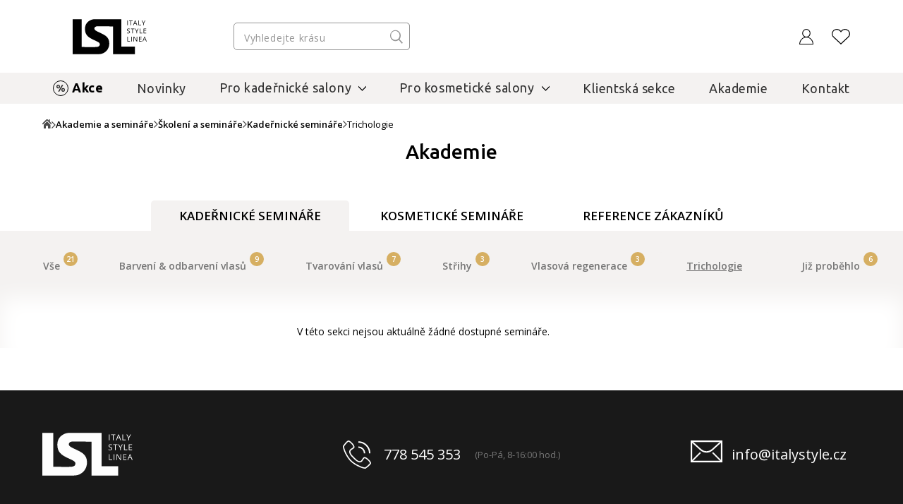

--- FILE ---
content_type: text/html; charset=UTF-8
request_url: https://www.italystyle.cz/seminare/kadernicke-seminare/trichologie/
body_size: 15928
content:
<!DOCTYPE html>
<html lang="cs">

<head>
    <meta charset="UTF-8">
    <meta http-equiv="X-UA-Compatible" content="IE=edge">
    <meta http-equiv="cleartype" content="on">
	<meta name="apple-mobile-web-app-capable" content="yes">
    <meta name="format-detection" content="telephone=no">
    <meta name="msapplication-tap-highlight" content="no">
    <meta name="HandheldFriendly" content="true" />
    <meta name="viewport" content="width=device-width, height=device-height, initial-scale=1.0,viewport-fit=cover">
    <meta name="color-scheme" content="light dark">

       
        
    <link rel="preconnect" href="https://fonts.googleapis.com">
    <link rel="preconnect" href="https://fonts.gstatic.com" crossorigin>
    <link rel="preconnect" href="https://data.italystyle.cz" crossorigin>
    <link href="https://fonts.googleapis.com/css2?family=Ubuntu:ital,wght@0,300;0,400;0,500;0,700;1,300;1,400;1,500;1,700&display=swap" rel="stylesheet">
    <link href="https://fonts.googleapis.com/css2?family=Open+Sans:ital,wght@0,300;0,400;0,600;0,700;0,800;1,300;1,400;1,600;1,700;1,800&display=swap" rel="stylesheet">

    <script src="https://data.italystyle.cz/104823/web_templates/170/js/jquery.min.js"></script>

    <link rel="stylesheet" href="https://data.italystyle.cz/104823/web_templates/170/js/4c67fd953b895ac7301d9962e6ba24e6.css?v=c1763992403">
    <link rel="stylesheet" type="text/css" href="https://data.italystyle.cz/104823/web_templates/170/style-105791.css?h=3c1f7279f587143cf731333e3d71c8a2" >


            <title>Trichologie</title>
    <meta property="og:title" content="Trichologie">
         <meta property="og:type" content="website" >
    
        
        
      <meta name="robots" content="index, follow" />
     	        	<link rel="canonical" href="https://www.italystyle.cz/seminare/kadernicke-seminare/trichologie/"  />        	                          	
                   <script>
      var dataLayer = [];
     var share_code = '//s7.addthis.com/js/300/addthis_widget.js#pubid=ra-611f62e45645291a';
     var packeta_code = 'fed85d37371ecd9f';
     

     </script>

<link rel="shortcut icon" href="https://data.italystyle.cz/104823/www/beauty.italystyle.cz/italystyle-cz/loga-isl/favicon-32x32.png"/>

<script>
window.dataLayer = window.dataLayer || [];
function gtag() { window.dataLayer.push(arguments); }
gtag('consent', 'default', {
ad_storage: 'denied',
analytics_storage: 'denied',
ad_user_data: 'denied',
ad_personalization: 'denied',
wait_for_update: 2000
});
</script>  

<!-- Google Tag Manager -->
<noscript><iframe src="//www.googletagmanager.com/ns.html?id=GTM-NXZZ45"
height="0" width="0" style="display:none;visibility:hidden"></iframe></noscript>
<script>(function(w,d,s,l,i){w[l]=w[l]||[];w[l].push({'gtm.start':
new Date().getTime(),event:'gtm.js'});var f=d.getElementsByTagName(s)[0],
j=d.createElement(s),dl=l!='dataLayer'?'&l='+l:'';j.async=true;j.src=
'//www.googletagmanager.com/gtm.js?id='+i+dl;f.parentNode.insertBefore(j,f);
})(window,document,'script','dataLayer','GTM-NXZZ45');</script>
<!-- End Google Tag Manager --> <script>
    var dataLayer = dataLayer || [];
    dataLayer.push({"ecomm_pagetype": "other","ecomm_category": "Trichologie"});

    </script>

    <!-- Google Tag Manager -->
<noscript><iframe src="//www.googletagmanager.com/ns.html?id=GTM-NXZZ45"
height="0" width="0" style="display:none;visibility:hidden"></iframe></noscript>
<script>(function(w,d,s,l,i){w[l]=w[l]||[];w[l].push({'gtm.start':
new Date().getTime(),event:'gtm.js'});var f=d.getElementsByTagName(s)[0],
j=d.createElement(s),dl=l!='dataLayer'?'&l='+l:'';j.async=true;j.src=
'//www.googletagmanager.com/gtm.js?id='+i+dl;f.parentNode.insertBefore(j,f);
})(window,document,'script','dataLayer','GTM-NXZZ45');</script>
<!-- End Google Tag Manager --></head>

<body class="   ">

    <div class="mfp-bg toggle-d-block">
    	<div class="lds-spinner"><div></div><div></div><div></div><div></div><div></div><div></div><div></div><div></div><div></div><div></div><div></div><div></div></div>
    </div>

    <header>
        <div class="header-container">
            <div class="header-shadow-block"></div>
                        <div class="header-top">
                <div class="header-top-left">
                    <a class="menu-toggle" href="#" aria-label="Mobilní menu">
                        <span class="first"></span>
                        <span class="second"></span>
                        <span class="third"></span>
                    </a>
                    <a class="header-logo" href="https://www.italystyle.cz/" aria-label="Logo firmy"></a>
                </div>
                                                
                
                <div class="header-search-div">
                    <div class="header-search">
                       <form action="/vyhledavani/">
                        <input type="search" placeholder="Vyhledejte krásu" name="product_search" value="">
                        <input class="search-button" type="submit" name="search" value="">
                       </form>
                    </div>
                    <div class="search-result">
                    </div>                               
                </div>
                            <div class="header-right">
                    <div class="search-mobil"></div>
                    
                    
                    
                  		 

<div class="login login-top login-top-unlogged"><span class="basket-loggin">Přihlásit</span></div>
                    <div class="login-hover-container">
                        <div class="login-hover navigation-container"> 
                            <span>Přihlaste se k Vašemu účtu</span>
                            <div class="login-menu">
                                <a class="login-menu-item navigation-item active" href="#login2">Přihlášení</a>
                                <a class="login-menu-item navigation-item" href="#register2">Nová registrace</a>
                            </div>
                               
                            <div class="general-form login-body navigation-content active toggle-d-block" id="login2">
                                <form action="" method="post"  class="new_form login-ajax">
                                	<input type="hidden" name="application" value="dir"><input type="hidden" name="ajax" value="return_code"><input type="hidden" name="action" value="login"><input type="hidden" name="permanent_login" value="1">
                                    <p class="wrong-login hidden-element">Nesprávné uživatelské jméno nebo heslo!</p>
                                    <p class="inactivated-user hidden-element">Registrace je potvrzena, ale Váš účet je stále neaktivní. Potvrďte prosím aktivační link v e-mailu.</p>
                                    <p class="blocked-user hidden-element">Vaše registrace je nyní blokována. Kontaktujte prosím obchodního konzultanta nebo naši zákaznickou podporu.</p>
                                    <p class="nonexistent-user hidden-element">Zadané uživatelské jméno neexistuje!</p>
                                    <p class="form-input">
                                        <input class="mandatory" type="text" name="login" required="required" placeholder="E-mail" value="">
                                       <label class="message mandatory">
							<span class="label-ok">E-mail</span><span class="label-fail">Vyplňte prosím Váš e-mail</span>
                          </label>
                                    </p>
                                    
                                    <p class="form-input password-holder">
                                        <input type="password" placeholder="Heslo" name="password" required="required" class="mandatory">
                                        <label for="attr_2755" class=" message mandatory ">
							<span class="label-ok">Heslo</span><span class="label-fail">Heslo je povinné</span>
                          </label>
                                      <a href="#" class="password-view"></a>
                                    </p>
                                    <p class="password"><a href="https://www.italystyle.cz/zapomenute-heslo/">Zapomenuté heslo?</a></p>
                                    <p>
                                        <input type="submit" class="button" value="Přihlásit se">
                                    </p>
                                </form>
    						                                 <a class="login-cross" href="#"></a>
                               
                            </div>
                            <div class="login-body navigation-content toggle-d-block" id="register2">
                                <ul>
                                    <li>obdržíte přístup do klientské sekce</li>
                                    <li>přidělíme vám specialistu dle regionu</li>
                                    <li>získáte přístup k akčním Focusům</li>
                                    <li>uvidíte velkoobchodní ceny</li>
                                    <li>můžete nakupovat na e-shopu (pouze pro CZ)</li>
                                </ul>
                                <a class="button register" href="https://www.italystyle.cz/registrace-profesionalu/">Registrovat se</a>
    
                                     <a class="login-cross" href="#"></a>
                            </div>
                        </div>
                        
                        </div>
                        
                        
                        
                


                    
                    
                    <a class="likes" href="/oblibene-produkty/" aria-label="Oblíbené produkty">                    </a>
                                    </div>
                                          </div>
            
            <div class="menu-row">
            	<div class="menuapp-container menuapp"  data-category="0">
     <div class="header-menu">
     <a class="login menu-mobil line-dark" href="/prihlaseni/">Přihlášení</a>                <a class="menu-item 
     
     line-gray  
    pink " href="https://www.italystyle.cz/akce-a-vyprodeje/">Akce</a>
                 <a class="menu-item 
     
     line-gray  
    " href="https://www.italystyle.cz/novinky/">Novinky</a>
                    <div class="menu-submenu 
        line-gray   
       ">
       <div class="menu-submenu-title">
          <a href="https://www.italystyle.cz/pro-kadernicke-salony/" class="menu-item hover"><span>Pro kadeřnické salony</span></a><span class="menu-arrow " data-category_dest="442"></span>
       </div>
       <div class="menu-container hover ">
                      <div class="menu-col">
               <div class="menu-col-title">
                  <a href="https://www.italystyle.cz/pro-kadernicke-salony/kadernicky-nabytek/"><span>Kadeřnický nábytek</span></a>
                  <span class="menu-arrow-col "></span>               </div>
               <div class="menu-col-items ">
                                                            <a class="menu-col-item" href="https://www.italystyle.cz/pro-kadernicke-salony/kadernicky-nabytek/pracovni-kresla-a-stolicky/">Pracovní křesla&amp;stoličky</a>
                                                                                <a class="menu-col-item" href="https://www.italystyle.cz/pro-kadernicke-salony/kadernicky-nabytek/myci-jednotky/">Mycí boxy</a>
                                                                                <a class="menu-col-item" href="https://www.italystyle.cz/pro-kadernicke-salony/kadernicky-nabytek/obsluhy-a-zrcadla/">Obsluhy a zrcadla</a>
                                                                                <a class="menu-col-item" href="https://www.italystyle.cz/pro-kadernicke-salony/kadernicky-nabytek/panska-a-holici-kresla/">Pánská a holicí křesla</a>
                                                                                <a class="menu-col-item" href="https://www.italystyle.cz/pro-kadernicke-salony/kadernicky-nabytek/recepce/">Recepce</a>
                                                                                <a class="menu-col-item" href="https://www.italystyle.cz/pro-kadernicke-salony/kadernicky-nabytek/voziky-a-stolky/">Vozíky a stolky</a>
                                                                                <a class="menu-col-item" href="https://www.italystyle.cz/pro-kadernicke-salony/kadernicky-nabytek/podnozniky/">Podnožníky</a>
                                                                                <a class="menu-col-item" href="https://www.italystyle.cz/pro-kadernicke-salony/kadernicky-nabytek/hair-station-a-susaky/">Hair station a sušáky</a>
                                                                                                                                                                                                <a class="menu-col-item bold" href="https://www.italystyle.cz/pro-kadernicke-salony/kadernicky-nabytek/">Více</a>
                                 </div>
            </div>
                      <div class="menu-col">
               <div class="menu-col-title">
                  <a href="https://www.italystyle.cz/pro-kadernicke-salony/vlasova-kosmetika/"><span>Vlasová kosmetika</span></a>
                  <span class="menu-arrow-col "></span>               </div>
               <div class="menu-col-items ">
                                                            <a class="menu-col-item" href="https://www.italystyle.cz/pro-kadernicke-salony/vlasova-kosmetika/barvy/">Barvy</a>
                                                                                <a class="menu-col-item" href="https://www.italystyle.cz/pro-kadernicke-salony/vlasova-kosmetika/sampony/">Šampony</a>
                                                                                <a class="menu-col-item" href="https://www.italystyle.cz/pro-kadernicke-salony/vlasova-kosmetika/odbarvovace/">Odbarvovače</a>
                                                                                <a class="menu-col-item" href="https://www.italystyle.cz/pro-kadernicke-salony/vlasova-kosmetika/oxidanty/">Oxidanty</a>
                                                                                <a class="menu-col-item" href="https://www.italystyle.cz/pro-kadernicke-salony/vlasova-kosmetika/kondicionery/">Kondicionéry</a>
                                                                                <a class="menu-col-item" href="https://www.italystyle.cz/pro-kadernicke-salony/vlasova-kosmetika/masky/">Masky</a>
                                                                                <a class="menu-col-item" href="https://www.italystyle.cz/pro-kadernicke-salony/vlasova-kosmetika/regenerace-a-osetreni/">Regenerace</a>
                                                                                <a class="menu-col-item" href="https://www.italystyle.cz/pro-kadernicke-salony/vlasova-kosmetika/trvala-pro-vyhlazeni-a-zvlneni/">Vlny a vyhlazení</a>
                                                                                                                                                                                                                                      <a class="menu-col-item bold" href="https://www.italystyle.cz/pro-kadernicke-salony/vlasova-kosmetika/">Více</a>
                                 </div>
            </div>
                      <div class="menu-col">
               <div class="menu-col-title">
                  <a href="https://www.italystyle.cz/pro-kadernicke-salony/kadernicke-pristroje/"><span>Přístroje a doplňky</span></a>
                  <span class="menu-arrow-col "></span>               </div>
               <div class="menu-col-items ">
                                                            <a class="menu-col-item" href="https://www.italystyle.cz/pro-kadernicke-salony/kadernicke-pristroje/feny/">Fény</a>
                                                                                <a class="menu-col-item" href="https://www.italystyle.cz/pro-kadernicke-salony/kadernicke-pristroje/hrebeny-a-kartace/">Hřebeny a kartáče</a>
                                                                                <a class="menu-col-item" href="https://www.italystyle.cz/pro-kadernicke-salony/kadernicke-pristroje/kulmy/">Kulmy</a>
                                                                                <a class="menu-col-item" href="https://www.italystyle.cz/pro-kadernicke-salony/kadernicke-pristroje/zehlicky/">Žehličky</a>
                                                                                <a class="menu-col-item" href="https://www.italystyle.cz/pro-kadernicke-salony/kadernicke-pristroje/nuzky/">Nůžky</a>
                                                                                <a class="menu-col-item" href="https://www.italystyle.cz/pro-kadernicke-salony/kadernicke-pristroje/doplnky/">Doplňky</a>
                                                                       </div>
            </div>
                    <div class="menu-col brands">
<div>NEJOBLÍBENĚJŠÍ ZNAČKY</div>
<div class="brands-img">
<div class="brands-img-col">
<a href="/znacky/framesi/"><img src="https://data.italystyle.cz/104823/www/beauty.italystyle.cz/loga-znacek/s-okrajem-pro-web/Framesi_NEW-PAY_OK-brd.svg" alt="Framesi" loading=lazy></a>
<a href="/znacky/parlux/"><img src="https://data.italystyle.cz/104823/www/beauty.italystyle.cz/loga-znacek/s-okrajem-pro-web/Parlux-logo-2022-brd-web1.svg" alt="Parlux" loading=lazy></a>
<a href="/znacky/label-m/ "><img src="https://data.italystyle.cz/104823/www/beauty.italystyle.cz/loga-znacek/LABEL.M-logo-svg-web1-gld.svg" alt="Label.M" loading=lazy></a>
</div>
<div class="brands-img-col">
<a href="/znacky/beauty-star/"><img src="https://data.italystyle.cz/104823/www/beauty.italystyle.cz/loga-znacek/s-okrajem-pro-web/Beautystar-Logo-u21-brd.svg" alt="Beauty Star" loading=lazy></a>
<a href="/znacky/y-s-park-professional/"><img src="https://data.italystyle.cz/104823/www/www.beautyonline.cz/loga-znacek/YSPark-logo-up.svg" alt="Y.S. Park" loading=lazy></a>
<a href="/znacky/maletti/"><img src="https://data.italystyle.cz/104823/www/beauty.italystyle.cz/loga-znacek/Maletti_dihw_logo.svg" alt="Maletti" loading=lazy></a>
</div>
</div>
<div class="brands-next"><a href="/znacky/">Další značky</a></div>
</div>

         </div>
      </div>
                    <div class="menu-submenu 
        line-gray   
       ">
       <div class="menu-submenu-title">
          <a href="https://www.italystyle.cz/pro-kosmeticke-salony/" class="menu-item hover"><span>Pro kosmetické salony</span></a><span class="menu-arrow " data-category_dest="443"></span>
       </div>
       <div class="menu-container hover ">
                      <div class="menu-col">
               <div class="menu-col-title">
                  <a href="https://www.italystyle.cz/pro-kosmeticke-salony/pletova-kosmetika/"><span>Péče o pleť</span></a>
                  <span class="menu-arrow-col "></span>               </div>
               <div class="menu-col-items ">
                                                            <a class="menu-col-item" href="https://www.italystyle.cz/pro-kosmeticke-salony/pletova-kosmetika/pletova-mleka-tonika-a-kremy/">Mléka, peelingy, tonika</a>
                                                                                <a class="menu-col-item" href="https://www.italystyle.cz/pro-kosmeticke-salony/pletova-kosmetika/pletove-kremy/">Pleťové krémy</a>
                                                                                <a class="menu-col-item" href="https://www.italystyle.cz/pro-kosmeticke-salony/pletova-kosmetika/pletova-sera/">Pleťová séra</a>
                                                                                <a class="menu-col-item" href="https://www.italystyle.cz/pro-kosmeticke-salony/pletova-kosmetika/pletove-masky/">Pleťové masky</a>
                                                                                <a class="menu-col-item" href="https://www.italystyle.cz/pro-kosmeticke-salony/pletova-kosmetika/pece-o-ocni-okoli/">Oční péče</a>
                                                                                <a class="menu-col-item" href="https://www.italystyle.cz/pro-kosmeticke-salony/pletova-kosmetika/aktivni-latky-bioactive/">Bio Active</a>
                                                                                <a class="menu-col-item" href="https://www.italystyle.cz/pro-kosmeticke-salony/pletova-kosmetika/dekorativni-kosmetika/">Dekorativní kosmetika</a>
                                                                                <a class="menu-col-item" href="https://www.italystyle.cz/pro-kosmeticke-salony/pletova-kosmetika/travel-kit/">Cestovní balení</a>
                                                                       </div>
            </div>
                      <div class="menu-col">
               <div class="menu-col-title">
                  <a href="https://www.italystyle.cz/pro-kosmeticke-salony/telova-kosmetika/"><span>Péče o tělo</span></a>
                  <span class="menu-arrow-col "></span>               </div>
               <div class="menu-col-items ">
                                                            <a class="menu-col-item" href="https://www.italystyle.cz/pro-kosmeticke-salony/telova-kosmetika/telova-mleka-a-kremy/">Tělová mléka a krémy</a>
                                                                                <a class="menu-col-item" href="https://www.italystyle.cz/pro-kosmeticke-salony/pletova-kosmetika/pripravky-na-opalovani/">Přípravky na opalování</a>
                                                                                <a class="menu-col-item" href="https://www.italystyle.cz/pro-kosmeticke-salony/telova-kosmetika/masazni-produkty/">Masážní produkty</a>
                                                                       </div>
            </div>
                      <div class="menu-col">
               <div class="menu-col-title">
                  <a href="https://www.italystyle.cz/pro-kosmeticke-salony/kosmeticky-nabytek/"><span>Vybavení salonu</span></a>
                  <span class="menu-arrow-col "></span>               </div>
               <div class="menu-col-items ">
                                                            <a class="menu-col-item" href="https://www.italystyle.cz/pro-kosmeticke-salony/kosmeticky-nabytek/profesionalni-kosmeticke-pristroje-a-pomucky/">Přístroje a pomůcky</a>
                                                                                <a class="menu-col-item" href="https://www.italystyle.cz/pro-kosmeticke-salony/kosmeticky-nabytek/lehatka/">Lehátka</a>
                                                                                <a class="menu-col-item" href="https://www.italystyle.cz/pro-kosmeticke-salony/kosmeticky-nabytek/pedikerska-kresla/">Pedikérská křesla</a>
                                                                                <a class="menu-col-item" href="https://www.italystyle.cz/pro-kosmeticke-salony/kosmeticky-nabytek/zidle-stolky-a-voziky/pracovni-zidlicky/">Pracovní stoličky</a>
                                                                                <a class="menu-col-item" href="https://www.italystyle.cz/pro-kosmeticke-salony/kosmeticky-nabytek/zidle-stolky-a-voziky/pracovni-voziky/">Pracovní vozíky</a>
                                                                                <a class="menu-col-item" href="https://www.italystyle.cz/pro-kosmeticke-salony/kosmeticky-nabytek/kosmeticke-potreby-a-doplnky/">Kosmetické doplňky</a>
                                                                                <a class="menu-col-item" href="https://www.italystyle.cz/pro-kadernicke-salony/kadernicky-nabytek/hygiena-salonu/">Hygiena salonu</a>
                                                                       </div>
            </div>
                    <div class="menu-col brands">
<div>NEJOBLÍBENĚJŠÍ ZNAČKY</div>
<div class="brands-img">
<div class="brands-img-col">
<a href="/znacky/alissa-beaute/"><img src="https://data.italystyle.cz/104823/www/beauty.italystyle.cz/loga-znacek/s-okrajem-pro-web/AB-alissa-beaute-logo-NOVE-21-brd.svg" alt="Alissa Beauté" loading=lazy></a>
<a href="/znacky/diego-dalla-palma/"><img src="https://data.italystyle.cz/104823/www/beauty.italystyle.cz/loga-znacek/s-okrajem-pro-web/Diego-dalla-Palma-pro-logo-brd.svg" alt="Diego dalla Palma" loading=lazy></a>
</div>
<div class="brands-img-col">
<a href="/znacky/nilo/"><img src="https://data.italystyle.cz/104823/www/beauty.italystyle.cz/italystyle-cz/loga-znacek/Nilo-logo-22-spa-design-.svg" alt="Nilo" loading=lazy></a>
</div>
</div>
<div class="brands-next"><a href="/znacky/">Další značky</a></div>
</div>

         </div>
      </div>
                 <a class="menu-item 
     
     line-gray  
    " href="/partnerska-sekce/">Klientská sekce</a>
                 <a class="menu-item 
     
     line-gray  
    " href="https://www.italystyle.cz/akademie/">Akademie</a>
                 <a class="menu-item 
     
     line-gray  
    " href="https://www.italystyle.cz/kontakt/">Kontakt</a>
                    <div class="menu-submenu 
       line-light bg  
       menu-mobil">
       <div class="menu-submenu-title">
          <a href="https://www.italystyle.cz/znacky/" class="menu-item hover"><span>Značky</span></a><span class="menu-arrow " data-category_dest="207"></span>
       </div>
       <div class="menu-container hover ">
                      <div class="menu-col">
               <div class="menu-col-title">
                  <a href="https://www.italystyle.cz/znacky/framesi/"><span>Framesi</span></a>
                  <span class="menu-arrow-col "></span>               </div>
               <div class="menu-col-items ">
                                                            <a class="menu-col-item" href="https://www.italystyle.cz/pro-kadernicke-salony/vlasova-kosmetika/barvy/">Barvy</a>
                                                                                <a class="menu-col-item" href="https://www.italystyle.cz/pro-kadernicke-salony/vlasova-kosmetika/odbarvovace/">Odbarvovače</a>
                                                                                <a class="menu-col-item" href="https://www.italystyle.cz/znacky/framesi/regenerace/">Rigenol</a>
                                                                                <a class="menu-col-item" href="https://www.italystyle.cz/znacky/framesi/for-me/">Styling For-me</a>
                                                                                <a class="menu-col-item" href="https://www.italystyle.cz/znacky/framesi/osetreni/">Ošetření Morphosis</a>
                                                                                <a class="menu-col-item" href="https://www.italystyle.cz/znacky/framesi/vyhlazeni-vlasu/">Smoothing systém</a>
                                                                                <a class="menu-col-item" href="https://www.italystyle.cz/pro-kadernicke-salony/vlasova-kosmetika/trvala-pro-vyhlazeni-a-zvlneni/">Zvlnění a vyhlazení vlasů</a>
                                                                                <a class="menu-col-item" href="https://www.italystyle.cz/pro-kadernicke-salony/vlasova-kosmetika/panska-linie-barber-gen/">Barber Gen</a>
                                                                       </div>
            </div>
                      <div class="menu-col">
               <div class="menu-col-title">
                  <a href="https://www.italystyle.cz/znacky/alissa-beaute/"><span>Alissa Beauté</span></a>
                  <span class="menu-arrow-col "></span>               </div>
               <div class="menu-col-items ">
                                                            <a class="menu-col-item" href="https://www.italystyle.cz/znacky/alissa-beaute/hydra-ox/">Hydra-Ox</a>
                                                                                <a class="menu-col-item" href="https://www.italystyle.cz/znacky/alissa-beaute/radiance/">Radiance</a>
                                                                                <a class="menu-col-item" href="https://www.italystyle.cz/znacky/alissa-beaute/essential/">Essential</a>
                                                                                <a class="menu-col-item" href="https://www.italystyle.cz/znacky/alissa-beaute/bio-active/">Bio Active</a>
                                                                                <a class="menu-col-item" href="https://www.italystyle.cz/znacky/alissa-beaute/timeless/">Timeless</a>
                                                                                <a class="menu-col-item" href="https://www.italystyle.cz/znacky/alissa-beaute/clinic/">Clinic</a>
                                                                                <a class="menu-col-item" href="https://www.italystyle.cz/znacky/alissa-beaute/longevity/">Longevity</a>
                                                                                <a class="menu-col-item" href="https://www.italystyle.cz/znacky/alissa-beaute/charming/">Charming</a>
                                                                                                                                                                                                                                                                                                                  <a class="menu-col-item bold" href="https://www.italystyle.cz/znacky/alissa-beaute/">Více</a>
                                 </div>
            </div>
                      <div class="menu-col">
               <div class="menu-col-title">
                  <a href="https://www.italystyle.cz/znacky/diego-dalla-palma/"><span>Diego dalla Palma</span></a>
                  <span class="menu-arrow-col "></span>               </div>
               <div class="menu-col-items ">
                                                            <a class="menu-col-item" href="https://www.italystyle.cz/znacky/diego-dalla-palma/cell-detoxium/">Cell-Detoxium</a>
                                                                                <a class="menu-col-item" href="https://www.italystyle.cz/znacky/diego-dalla-palma/cleansing/"> Cleansing</a>
                                                                                <a class="menu-col-item" href="https://www.italystyle.cz/znacky/diego-dalla-palma/soothing/">Soothing</a>
                                                                                <a class="menu-col-item" href="https://www.italystyle.cz/znacky/diego-dalla-palma/icon-time/">Icon Time</a>
                                                                                <a class="menu-col-item" href="https://www.italystyle.cz/znacky/diego-dalla-palma/ha-hero/">HA Hero</a>
                                                                                <a class="menu-col-item" href="https://www.italystyle.cz/znacky/diego-dalla-palma/purifying/">Purifying</a>
                                                                                <a class="menu-col-item" href="https://www.italystyle.cz/znacky/diego-dalla-palma/fillift/">Fillift</a>
                                                                                <a class="menu-col-item" href="https://www.italystyle.cz/znacky/diego-dalla-palma/resurface/">Resurface</a>
                                                                                                                                                                                                <a class="menu-col-item bold" href="https://www.italystyle.cz/znacky/diego-dalla-palma/">Více</a>
                                 </div>
            </div>
                      <div class="menu-col">
               <div class="menu-col-title">
                  <a href="https://www.italystyle.cz/znacky/parlux/"><span>Parlux</span></a>
                  <span class="menu-arrow-col "></span>               </div>
               <div class="menu-col-items ">
                                                            <a class="menu-col-item" href="https://www.italystyle.cz/znacky/parlux/parlux-elysium/">Parlux Elysium</a>
                                                                                <a class="menu-col-item" href="https://www.italystyle.cz/znacky/parlux/parlux-ethos/">Parlux Ethos</a>
                                                                                <a class="menu-col-item" href="https://www.italystyle.cz/znacky/parlux/parlux-digitalyon/">Parlux Digitalyon</a>
                                                                                <a class="menu-col-item" href="https://www.italystyle.cz/znacky/parlux/parlux-alyon/">Parlux Alyon</a>
                                                                                <a class="menu-col-item" href="https://www.italystyle.cz/znacky/parlux/parlux-ardent/">Parlux Ardent</a>
                                                                                <a class="menu-col-item" href="https://www.italystyle.cz/znacky/parlux/parlux-light-advance/">Parlux Light Advance</a>
                                                                                <a class="menu-col-item" href="https://www.italystyle.cz/znacky/parlux/difuzery-a-tlumice/">Příslušenství</a>
                                                                       </div>
            </div>
                      <div class="menu-col">
               <div class="menu-col-title">
                  <a href="https://www.italystyle.cz/znacky/y-s-park-professional/"><span>Y.S. Park</span></a>
                  <span class="menu-arrow-col "></span>               </div>
               <div class="menu-col-items ">
                                                            <a class="menu-col-item" href="https://www.italystyle.cz/znacky/y-s-park-professional/strihaci-hrebeny/">Stříhací hřebeny</a>
                                                                                <a class="menu-col-item" href="https://www.italystyle.cz/znacky/y-s-park-professional/hrebeny-s-pravitkem/">Hřebeny s pravítkem</a>
                                                                                <a class="menu-col-item" href="https://www.italystyle.cz/znacky/y-s-park-professional/tupirovaci-hrebeny/">Tupírovací hřebeny</a>
                                                                                <a class="menu-col-item" href="https://www.italystyle.cz/znacky/y-s-park-professional/panske-hrebeny/">Pánské hřebeny </a>
                                                                                <a class="menu-col-item" href="https://www.italystyle.cz/znacky/y-s-park-professional/kulate-kartace/">Kulaté kartáče</a>
                                                                                <a class="menu-col-item" href="https://www.italystyle.cz/znacky/y-s-park-professional/ploche-kartace/">Ploché kartáče</a>
                                                                                <a class="menu-col-item" href="https://www.italystyle.cz/znacky/y-s-park-professional/pomocnici-pro-aplikaci-barvy-a-osetreni/">Doplňky pro barvení</a>
                                                                                <a class="menu-col-item" href="https://www.italystyle.cz/znacky/y-s-park-professional/doplnky-sponky-pinety/">Doplňky, sponky, pinety</a>
                                                                       </div>
            </div>
                      <div class="menu-col">
               <div class="menu-col-title">
                  <a href="https://www.italystyle.cz/znacky/label-m/"><span>Label.M</span></a>
                  <span class="menu-arrow-col "></span>               </div>
               <div class="menu-col-items ">
                                                            <a class="menu-col-item" href="https://www.italystyle.cz/znacky/label-m/zdrave-vlasy-pokozka/">Zdravé vlasy &amp; pokožka</a>
                                                                                <a class="menu-col-item" href="https://www.italystyle.cz/znacky/label-m/suche-ponicene-vlasy/">Suché &amp; poškozené vlasy</a>
                                                                                <a class="menu-col-item" href="https://www.italystyle.cz/znacky/label-m/blond-barvene-vlasy/">Blond &amp; barvené vlasy</a>
                                                                                <a class="menu-col-item" href="https://www.italystyle.cz/znacky/label-m/kudrnate-hladke-vlasy/">Kudrnaté &amp; hladké vlasy</a>
                                                                                <a class="menu-col-item" href="https://www.italystyle.cz/znacky/label-m/objem-posileni-vlasu/">Objem &amp; posílení vlasů</a>
                                                                                <a class="menu-col-item" href="https://www.italystyle.cz/znacky/label-m/styling-zaklad-ucesu/">Styling &amp; základ účesu</a>
                                                                                <a class="menu-col-item" href="https://www.italystyle.cz/znacky/label-m/m-plex-bond/">M-Plex Bond</a>
                                                                                <a class="menu-col-item" href="https://www.italystyle.cz/znacky/label-m/profesionalni-packety/">Profesionální packety</a>
                                                                       </div>
            </div>
                      <div class="menu-col">
               <div class="menu-col-title">
                  <a href="https://www.italystyle.cz/znacky/gestil-care/"><span>Gestil Care</span></a>
                  <span class="menu-arrow-col "></span>               </div>
               <div class="menu-col-items ">
                                                            <a class="menu-col-item" href="https://www.italystyle.cz/znacky/gestil-care/tonika-a-sera/">Čištění a tonika</a>
                                                                                <a class="menu-col-item" href="https://www.italystyle.cz/znacky/gestil-care/sampony/">Šampony</a>
                                                                                <a class="menu-col-item" href="https://www.italystyle.cz/znacky/gestil-care/masky-a-kondicioner/">Masky</a>
                                                                                <a class="menu-col-item" href="https://www.italystyle.cz/znacky/gestil-care/zaverecna-pece/">Závěrečná péče</a>
                                                                                <a class="menu-col-item" href="https://www.italystyle.cz/znacky/gestil-care/tradicni-gestil/">Tradiční Gestil</a>
                                                                       </div>
            </div>
                      <div class="menu-col">
               <div class="menu-col-title">
                  <a href="https://www.italystyle.cz/znacky/trendy-hair/"><span>Trendy Hair</span></a>
                  <span class="menu-arrow-col "></span>               </div>
               <div class="menu-col-items ">
                                                            <a class="menu-col-item" href="https://www.italystyle.cz/znacky/trendy-hair/suche-a-poskozene-vlasy/">Suché a poškozené vlasy</a>
                                                                                <a class="menu-col-item" href="https://www.italystyle.cz/znacky/trendy-hair/obnovujici-pece-poskozenych-vlasu/">Obnovení poškozených vlasů</a>
                                                                                <a class="menu-col-item" href="https://www.italystyle.cz/znacky/trendy-hair/pece-pro-barvene-vlasy/">Péče pro barvené vlasy</a>
                                                                                <a class="menu-col-item" href="https://www.italystyle.cz/znacky/trendy-hair/pro-objem-a-plnost/">Pro objem a plnost</a>
                                                                                <a class="menu-col-item" href="https://www.italystyle.cz/znacky/trendy-hair/pro-zarive-vlasy/">Pro zářivé vlasy</a>
                                                                                <a class="menu-col-item" href="https://www.italystyle.cz/znacky/trendy-hair/proteinove-vyhlazeni-vlasu/">Vyhlazení vlasů</a>
                                                                                <a class="menu-col-item" href="https://www.italystyle.cz/znacky/trendy-hair/vyhlazeni-barvenych-vlasu/">Vyhlazení blond odstínů</a>
                                                                                <a class="menu-col-item" href="https://www.italystyle.cz/znacky/trendy-hair/intenzivni-rekonstrukce-poskozenych-vlasu/">Rekonstrukce poškozených vlasů</a>
                                                                                                                    <a class="menu-col-item bold" href="https://www.italystyle.cz/znacky/trendy-hair/">Více</a>
                                 </div>
            </div>
                      <div class="menu-col">
               <div class="menu-col-title">
                  <a href="https://www.italystyle.cz/znacky/labor-pro/"><span>Labor Pro</span></a>
                  <span class="menu-arrow-col "></span>               </div>
               <div class="menu-col-items ">
                                                            <a class="menu-col-item" href="https://www.italystyle.cz/znacky/labor-pro/kadernicke-doplnky/">Kadeřnické doplňky</a>
                                                                                <a class="menu-col-item" href="https://www.italystyle.cz/znacky/labor-pro/feny/">Fény Labor</a>
                                                                                <a class="menu-col-item" href="https://www.italystyle.cz/znacky/labor-pro/zehlicky-a-kulmy/">Žehličky a kulmy</a>
                                                                                <a class="menu-col-item" href="https://www.italystyle.cz/znacky/labor-pro/hrebeny/">Hřebeny Labor</a>
                                                                                <a class="menu-col-item" href="https://www.italystyle.cz/znacky/labor-pro/kartace/">Kartáče Labor</a>
                                                                                <a class="menu-col-item" href="https://www.italystyle.cz/znacky/labor-pro/holici-strojky/">Holicí strojky</a>
                                                                       </div>
            </div>
                      <div class="menu-col">
               <div class="menu-col-title">
                  <a href="https://www.italystyle.cz/znacky/framar/"><span>Framar</span></a>
                  <span class="menu-arrow-col "></span>               </div>
               <div class="menu-col-items ">
                                                            <a class="menu-col-item" href="https://www.italystyle.cz/znacky/framar/kartace-framar/">Kartáče Framar</a>
                                                                                <a class="menu-col-item" href="https://www.italystyle.cz/znacky/framar/folie/">Fólie</a>
                                                                                <a class="menu-col-item" href="https://www.italystyle.cz/znacky/framar/stetce/">Štětce</a>
                                                                                <a class="menu-col-item" href="https://www.italystyle.cz/znacky/framar/doplnky-framar/">Doplňky Framar</a>
                                                                       </div>
            </div>
                      <div class="menu-col">
               <div class="menu-col-title">
                  <a href="https://www.italystyle.cz/znacky/upgrade/"><span>Upgrade</span></a>
                  <span class="menu-arrow-col "></span>               </div>
               <div class="menu-col-items ">
                                                            <a class="menu-col-item" href="https://www.italystyle.cz/znacky/upgrade/profi-feny/">Profi fény</a>
                                                                                <a class="menu-col-item" href="https://www.italystyle.cz/znacky/upgrade/profi-zehlicky/">Profi žehličky</a>
                                                                                <a class="menu-col-item" href="https://www.italystyle.cz/znacky/upgrade/profi-kulmy/">Profi kulmy</a>
                                                                                <a class="menu-col-item" href="https://www.italystyle.cz/znacky/upgrade/profi-kartace/">Profi kartáče</a>
                                                                                <a class="menu-col-item" href="https://www.italystyle.cz/znacky/upgrade/profi-pece/">Profi péče</a>
                                                                       </div>
            </div>
                      <div class="menu-col">
               <div class="menu-col-title">
                  <a href="https://www.italystyle.cz/znacky/maletti/"><span>Maletti</span></a>
                                 </div>
               <div class="menu-col-items ">
                                                   </div>
            </div>
                      <div class="menu-col">
               <div class="menu-col-title">
                  <a href="https://www.italystyle.cz/znacky/beauty-star/"><span>Beauty Star</span></a>
                                 </div>
               <div class="menu-col-items ">
                                                   </div>
            </div>
                      <div class="menu-col">
               <div class="menu-col-title">
                  <a href="https://www.italystyle.cz/znacky/takara-belmont/"><span>Takara Belmont</span></a>
                                 </div>
               <div class="menu-col-items ">
                                                   </div>
            </div>
                      <div class="menu-col">
               <div class="menu-col-title">
                  <a href="https://www.italystyle.cz/znacky/ceriotti/"><span>Ceriotti</span></a>
                                 </div>
               <div class="menu-col-items ">
                                                   </div>
            </div>
                      <div class="menu-col">
               <div class="menu-col-title">
                  <a href="https://www.italystyle.cz/znacky/leader/"><span>Leader Cam</span></a>
                                 </div>
               <div class="menu-col-items ">
                                                   </div>
            </div>
                      <div class="menu-col">
               <div class="menu-col-title">
                  <a href="https://www.italystyle.cz/znacky/denman/"><span>Denman</span></a>
                                 </div>
               <div class="menu-col-items ">
                                                   </div>
            </div>
                      <div class="menu-col">
               <div class="menu-col-title">
                  <a href="https://www.italystyle.cz/znacky/nilo/"><span>Nilo</span></a>
                                 </div>
               <div class="menu-col-items ">
                                                   </div>
            </div>
                    <div class="menu-col brands">
<div>NEJOBLÍBENĚJŠÍ ZNAČKY</div>
<div class="brands-img">
<div class="brands-img-col">
<a href="/znacky/framesi/"><img src="https://data.italystyle.cz/104823/web_templates/85/images/logo_framesi.png" alt="Framesi" loading=lazy></a>
<a href="/znacky/alissa-beaute/"><img src="https://data.italystyle.cz/104823/web_templates/85/images/logo_alissa_beaute.png" alt="Alisa Beute" loading=lazy></a>
<a href="/znacky/diego-dalla-palma/"><img src="https://data.italystyle.cz/104823/web_templates/85/images/logo_ddp.png" alt="Diego dalla Palma" loading=lazy></a>
</div>
<div class="brands-img-col">
<a href="/"><img src="https://data.italystyle.cz/104823/web_templates/85/images/logo-beauty.svg" alt="beauty" loading=lazy></a>
<a href="/znacky/parlux/"><img src="https://data.italystyle.cz/104823/web_templates/85/images/logo_parlux.png" alt="Parlux" loading=lazy></a>
<a href="/znacky/y-s-park"><img src="https://data.italystyle.cz/104823/web_templates/85/images/logo_yps.png" alt="Y.S. Park" loading=lazy></a>
</div>
</div>
<div class="brands-next"><a href="/znacky/">Další značky</a></div>
</div>

         </div>
      </div>
                    <div class="menu-submenu 
       line-light bg  
       menu-mobil">
       <div class="menu-submenu-title">
          <a href="https://www.italystyle.cz/menu-poradime-vam/" class="menu-item hover"><span>Zákaznický servis</span></a><span class="menu-arrow " data-category_dest="213"></span>
       </div>
       <div class="menu-container hover ">
                      <div class="menu-col">
               <div class="menu-col-title">
                  <a href="https://www.italystyle.cz/kontakt/"><span>Kontakt</span></a>
                  <span class="menu-arrow-col "></span>               </div>
               <div class="menu-col-items ">
                                                            <a class="menu-col-item" href="https://www.italystyle.cz/kontakt/kontakty-e-shop/">Kontakty E-shop</a>
                                                                                <a class="menu-col-item" href="https://www.italystyle.cz/kontakt/vlasovy-program/">Vlasový program</a>
                                                                                <a class="menu-col-item" href="https://www.italystyle.cz/kontakt/pletovy-program/">Pleťový program</a>
                                                                                <a class="menu-col-item" href="https://www.italystyle.cz/kontakt/kontakty-slovensko/">Kontakty Slovensko</a>
                                                                                <a class="menu-col-item" href="https://www.italystyle.cz/kontakt/fakturace-a-logistika/">Fakturace a logistika</a>
                                                                                <a class="menu-col-item" href="https://www.italystyle.cz/kontakt/showroom-praha/">Showroom Praha</a>
                                                                                <a class="menu-col-item" href="https://www.italystyle.cz/kontakt/kontakty-akademie/">Kontakty Akademie</a>
                                                                       </div>
            </div>
                      <div class="menu-col">
               <div class="menu-col-title">
                  <a href="https://www.italystyle.cz/menu-uzitecne-informace/kdo-jsme/"><span>Kdo jsme</span></a>
                                 </div>
               <div class="menu-col-items ">
                                                   </div>
            </div>
                      <div class="menu-col">
               <div class="menu-col-title">
                  <a href="https://www.italystyle.cz/menu-uzitecne-informace/historie-spolecnosti/"><span>Historie společnosti</span></a>
                                 </div>
               <div class="menu-col-items ">
                                                   </div>
            </div>
                      <div class="menu-col">
               <div class="menu-col-title">
                  <a href="https://www.italystyle.cz/informacni-menu/beauty-rady-a-tipy/"><span>Aktuality a zajímavosti</span></a>
                  <span class="menu-arrow-col "></span>               </div>
               <div class="menu-col-items ">
                                                            <a class="menu-col-item" href="https://www.italystyle.cz/informacni-menu/beauty-rady-a-tipy/novinky/">Novinky</a>
                                                                                <a class="menu-col-item" href="https://www.italystyle.cz/informacni-menu/beauty-rady-a-tipy/pro-kosmeticke-a-kadernicke-salony/">Pro kadeřnické salóny</a>
                                                                                <a class="menu-col-item" href="https://www.italystyle.cz/informacni-menu/beauty-rady-a-tipy/pro-kosmeticke-salony/">Pro kosmetické salóny</a>
                                                                                <a class="menu-col-item" href="https://www.italystyle.cz/informacni-menu/beauty-rady-a-tipy/ucinne-techniky/">Účinné techniky</a>
                                                                       </div>
            </div>
                      <div class="menu-col">
               <div class="menu-col-title">
                  <a href="https://www.italystyle.cz/menu-zakaznicky-servis/moznosti-dopravy/"><span>Možnosti dopravy</span></a>
                                 </div>
               <div class="menu-col-items ">
                                                   </div>
            </div>
                      <div class="menu-col">
               <div class="menu-col-title">
                  <a href="https://www.italystyle.cz/menu-zakaznicky-servis/moznosti-platby/"><span>Možnosti platby</span></a>
                                 </div>
               <div class="menu-col-items ">
                                                   </div>
            </div>
                      <div class="menu-col">
               <div class="menu-col-title">
                  <a href="https://www.italystyle.cz/kontakt/o-nas/kariera/"><span>Kariéra</span></a>
                                 </div>
               <div class="menu-col-items ">
                                                   </div>
            </div>
                      <div class="menu-col">
               <div class="menu-col-title">
                  <a href="https://www.italystyle.cz/obchodni-podminky/"><span>Obchodní podmínky</span></a>
                                 </div>
               <div class="menu-col-items ">
                                                   </div>
            </div>
                      <div class="menu-col">
               <div class="menu-col-title">
                  <a href="https://www.italystyle.cz/menu-zakaznicky-servis/reklamacni-rad/"><span>Reklamační řád</span></a>
                                 </div>
               <div class="menu-col-items ">
                                                   </div>
            </div>
                      <div class="menu-col">
               <div class="menu-col-title">
                  <a href="https://www.italystyle.cz/informacni-menu/nejcastejsi-otazky/"><span>Nejčastější otázky</span></a>
                                 </div>
               <div class="menu-col-items ">
                                                   </div>
            </div>
                      <div class="menu-col">
               <div class="menu-col-title">
                  <a href="https://www.italystyle.cz/menu-uzitecne-informace/proc-nakupovat-u-nas/"><span>Spolupracujte s námi</span></a>
                                 </div>
               <div class="menu-col-items ">
                                                   </div>
            </div>
                      <div class="menu-col">
               <div class="menu-col-title">
                  <a href="https://www.italystyle.cz/pravidla-pouzivani-cookies/"><span>Pravidla používání cookies</span></a>
                                 </div>
               <div class="menu-col-items ">
                                                   </div>
            </div>
                      <div class="menu-col">
               <div class="menu-col-title">
                  <a href="https://www.italystyle.cz/podminky-zpracovani-osobnich-udaju-dle-gdpr/"><span>Ochrana osobních údajů GDPR</span></a>
                                 </div>
               <div class="menu-col-items ">
                                                   </div>
            </div>
                    <div class="menu-col brands">
<div>NEJOBLÍBENĚJŠÍ ZNAČKY</div>
<div class="brands-img">
<div class="brands-img-col">
<a href="/znacky/framesi/"><img src="https://data.italystyle.cz/104823/web_templates/85/images/logo_framesi.png" alt="Framesi" loading=lazy></a>
<a href="/znacky/alissa-beaute/"><img src="https://data.italystyle.cz/104823/web_templates/85/images/logo_alissa_beaute.png" alt="Alisa Beute" loading=lazy></a>
<a href="/znacky/diego-dalla-palma/"><img src="https://data.italystyle.cz/104823/web_templates/85/images/logo_ddp.png" alt="Diego dalla Palma" loading=lazy></a>
</div>
<div class="brands-img-col">
<a href="/"><img src="https://data.italystyle.cz/104823/web_templates/85/images/logo-beauty.svg" alt="beauty" loading=lazy></a>
<a href="/znacky/parlux/"><img src="https://data.italystyle.cz/104823/web_templates/85/images/logo_parlux.png" alt="Parlux" loading=lazy></a>
<a href="/znacky/y-s-park"><img src="https://data.italystyle.cz/104823/web_templates/85/images/logo_yps.png" alt="Y.S. Park" loading=lazy></a>
</div>
</div>
<div class="brands-next"><a href="/znacky/">Další značky</a></div>
</div>

         </div>
      </div>
                    <div class="brands-swiper brands-swiper-menu">
                <div class="swiper-container brandsSwiperMenu">
                    <div class="brands-cards swiper-wrapper">
                    	                        	<div class="swiper-slide">

                            
                            	<a href="/znacky/framesi/" class="brands-item"><img src="https://data.italystyle.cz/104823/www/beauty.italystyle.cz/loga-znacek/s-okrajem-pro-web/Framesi_NEW-PAY_OK-brd.svg" alt="Framesi" loading=lazy></a>
                           
                        	</div>
                                                	<div class="swiper-slide">

                            
                            	<a href="/znacky/alissa-beaute/" class="brands-item"><img src="https://data.italystyle.cz/104823/www/beauty.italystyle.cz/loga-znacek/s-okrajem-pro-web/AB-alissa-beaute-logo-NOVE-21-brd.svg" alt="Alissa Beauté" loading=lazy></a>
                           
                        	</div>
                                                	<div class="swiper-slide">

                            
                            	<a href="/znacky/label-m/" class="brands-item"><img src="https://data.italystyle.cz/104823/www/beauty.italystyle.cz/loga-znacek/s-okrajem-pro-web/LABEL.M-logo-svg-web1-gld.svg" alt="LABEL.M" loading=lazy></a>
                           
                        	</div>
                                                	<div class="swiper-slide">

                            
                            	<a href="/znacky/diego-dalla-palma/" class="brands-item"><img src="https://data.italystyle.cz/104823/www/beauty.italystyle.cz/loga-znacek/s-okrajem-pro-web/Diego-dalla-Palma-pro-logo-brd.svg" alt="Diego dalla Palma" loading=lazy></a>
                           
                        	</div>
                                                	<div class="swiper-slide">

                            
                            	<a href="/znacky/parlux/" class="brands-item"><img src="https://data.italystyle.cz/104823/www/beauty.italystyle.cz/loga-znacek/s-okrajem-pro-web/Parlux-logo-2022-brd-web1.svg" alt="Parlux" loading=lazy></a>
                           
                        	</div>
                                                	<div class="swiper-slide">

                            
                            	<a href="/znacky/y-s-park-professional/" class="brands-item"><img src="https://data.italystyle.cz/104823/www/www.beautyonline.cz/loga-znacek/YSPark-logo-up.svg" alt="Y.S. Park" loading=lazy></a>
                           
                        	</div>
                                                	<div class="swiper-slide">

                            
                            	<a href="/znacky/maletti/" class="brands-item"><img src="https://data.italystyle.cz/104823/www/beauty.italystyle.cz/loga-znacek/Maletti_dihw_logo.svg" alt="Maletti" loading=lazy></a>
                           
                        	</div>
                                                	<div class="swiper-slide">

                            
                            	<a href="/znacky/beauty-star/" class="brands-item"><img src="https://data.italystyle.cz/104823/www/beauty.italystyle.cz/loga-znacek/s-okrajem-pro-web/Beautystar-Logo-u21-brd.svg" alt="Beauty Star" loading=lazy></a>
                           
                        	</div>
                                                	<div class="swiper-slide">

                            
                            	<a href="/znacky/takara-belmont/" class="brands-item"><img src="https://data.italystyle.cz/104823/www/beauty.italystyle.cz/loga-znacek/s-okrajem-pro-web/Takara-Belmont-logo-23-n-brd.svg" alt="Takara Belmont" loading=lazy></a>
                           
                        	</div>
                                                	<div class="swiper-slide">

                            
                            	<a href="/znacky/upgrade/" class="brands-item"><img src="https://data.italystyle.cz/104823/www/beauty.italystyle.cz/loga-znacek/s-okrajem-pro-web/Upgrade-Logo-brd1.svg" alt="Upgrade" loading=lazy></a>
                           
                        	</div>
                                                	<div class="swiper-slide">

                            
                            	<a href="/znacky/labor-pro/" class="brands-item"><img src="https://data.italystyle.cz/104823/www/beauty.italystyle.cz/loga-znacek/s-okrajem-pro-web/LABOR-pro-logo-brd.svg" alt="Labor Pro" loading=lazy></a>
                           
                        	</div>
                                                	<div class="swiper-slide">

                            
                            	<a href="/znacky/denman/" class="brands-item"><img src="https://data.italystyle.cz/104823/www/beauty.italystyle.cz/loga-znacek/s-okrajem-pro-web/Denman-logo-bk-brd.svg" alt="Denman" loading=lazy></a>
                           
                        	</div>
                                                	<div class="swiper-slide">

                            
                            	<a href="/znacky/leader-cam/" class="brands-item"><img src="https://data.italystyle.cz/104823/www/beauty.italystyle.cz/loga-znacek/s-okrajem-pro-web/Logo-LEADER-cam-23-prevedeno-brd.svg" alt="Leader Cam" loading=lazy></a>
                           
                        	</div>
                                                	<div class="swiper-slide">

                            
                            	<a href="/znacky/gestil-care/" class="brands-item"><img src="https://data.italystyle.cz/104823/www/www.beautyonline.cz/loga-znacek/Gestil-Care-pro-logo-N25-brd-01.svg" alt="Gestil Care" loading=lazy></a>
                           
                        	</div>
                                                
                    </div>
                </div>
                <div class="swiper-button-next-brands"></div>
                <div class="swiper-button-prev-brands"></div>
            </div>


  </div>
</div>


	<div class="menuapp-container submenuapp"  data-category="442">
      <div class="application-center-container-static-header ">
          <h1>Pro kadeřnické salony</h1>
          <a href="#!" class="mobile-icon-back header-mobile-icons" data-category_dest="0"></a>

      </div>
    	        	<a href="https://www.italystyle.cz/pro-kadernicke-salony/kadernicky-nabytek/" class="menu-item-1 ">Kadeřnický nábytek</a>
                        	<a href="https://www.italystyle.cz/pro-kadernicke-salony/kadernicky-nabytek/pracovni-kresla-a-stolicky/" class="menu-item-2 ">Pracovní křesla&amp;stoličky</a>
                        	<a href="https://www.italystyle.cz/pro-kadernicke-salony/kadernicky-nabytek/myci-jednotky/" class="menu-item-2 ">Mycí boxy</a>
                        	<a href="https://www.italystyle.cz/pro-kadernicke-salony/kadernicky-nabytek/obsluhy-a-zrcadla/" class="menu-item-2 ">Obsluhy a zrcadla</a>
                        	<a href="https://www.italystyle.cz/pro-kadernicke-salony/kadernicky-nabytek/panska-a-holici-kresla/" class="menu-item-2 ">Pánská a holicí křesla</a>
                        	<a href="https://www.italystyle.cz/pro-kadernicke-salony/kadernicky-nabytek/recepce/" class="menu-item-2 ">Recepce</a>
                        	<a href="https://www.italystyle.cz/pro-kadernicke-salony/kadernicky-nabytek/voziky-a-stolky/" class="menu-item-2 ">Vozíky a stolky</a>
                        	<a href="https://www.italystyle.cz/pro-kadernicke-salony/kadernicky-nabytek/podnozniky/" class="menu-item-2 ">Podnožníky</a>
                        	<a href="https://www.italystyle.cz/pro-kadernicke-salony/kadernicky-nabytek/hair-station-a-susaky/" class="menu-item-2 ">Hair station a sušáky</a>
                        	<a href="https://www.italystyle.cz/pro-kadernicke-salony/kadernicky-nabytek/barber-shop/" class="menu-item-2 ">Barber shop</a>
                        	<a href="https://www.italystyle.cz/pro-kadernicke-salony/kadernicky-nabytek/hygiena-salonu/" class="menu-item-2 ">Hygiena salonu</a>
                        	<a href="https://www.italystyle.cz/pro-kadernicke-salony/kadernicky-nabytek/prislusenstvi/" class="menu-item-2 ">Příslušenství</a>
                            	<a href="https://www.italystyle.cz/pro-kadernicke-salony/vlasova-kosmetika/" class="menu-item-1 ">Vlasová kosmetika</a>
                        	<a href="https://www.italystyle.cz/pro-kadernicke-salony/vlasova-kosmetika/barvy/" class="menu-item-2 ">Barvy</a>
                        	<a href="https://www.italystyle.cz/pro-kadernicke-salony/vlasova-kosmetika/sampony/" class="menu-item-2 ">Šampony</a>
                        	<a href="https://www.italystyle.cz/pro-kadernicke-salony/vlasova-kosmetika/odbarvovace/" class="menu-item-2 ">Odbarvovače</a>
                        	<a href="https://www.italystyle.cz/pro-kadernicke-salony/vlasova-kosmetika/oxidanty/" class="menu-item-2 ">Oxidanty</a>
                        	<a href="https://www.italystyle.cz/pro-kadernicke-salony/vlasova-kosmetika/kondicionery/" class="menu-item-2 ">Kondicionéry</a>
                        	<a href="https://www.italystyle.cz/pro-kadernicke-salony/vlasova-kosmetika/masky/" class="menu-item-2 ">Masky</a>
                        	<a href="https://www.italystyle.cz/pro-kadernicke-salony/vlasova-kosmetika/regenerace-a-osetreni/" class="menu-item-2 ">Regenerace</a>
                        	<a href="https://www.italystyle.cz/pro-kadernicke-salony/vlasova-kosmetika/trvala-pro-vyhlazeni-a-zvlneni/" class="menu-item-2 ">Vlny a vyhlazení</a>
                        	<a href="https://www.italystyle.cz/pro-kadernicke-salony/vlasova-kosmetika/styling/" class="menu-item-2 ">Styling</a>
                        	<a href="https://www.italystyle.cz/pro-kadernicke-salony/vlasova-kosmetika/panska-linie-barber-gen/" class="menu-item-2 ">Barber Gen</a>
                        	<a href="https://www.italystyle.cz/pro-kadernicke-salony/vlasova-kosmetika/cestovni-baleni/" class="menu-item-2 ">Cestovní balení</a>
                        	<a href="https://www.italystyle.cz/pro-kadernicke-salony/vlasova-kosmetika/vzorky/" class="menu-item-2 ">Vzorky</a>
                            	<a href="https://www.italystyle.cz/pro-kadernicke-salony/kadernicke-pristroje/" class="menu-item-1 ">Přístroje a doplňky</a>
                        	<a href="https://www.italystyle.cz/pro-kadernicke-salony/kadernicke-pristroje/feny/" class="menu-item-2 ">Fény</a>
                        	<a href="https://www.italystyle.cz/pro-kadernicke-salony/kadernicke-pristroje/hrebeny-a-kartace/" class="menu-item-2 ">Hřebeny a kartáče</a>
                        	<a href="https://www.italystyle.cz/pro-kadernicke-salony/kadernicke-pristroje/kulmy/" class="menu-item-2 ">Kulmy</a>
                        	<a href="https://www.italystyle.cz/pro-kadernicke-salony/kadernicke-pristroje/zehlicky/" class="menu-item-2 ">Žehličky</a>
                        	<a href="https://www.italystyle.cz/pro-kadernicke-salony/kadernicke-pristroje/nuzky/" class="menu-item-2 ">Nůžky</a>
                        	<a href="https://www.italystyle.cz/pro-kadernicke-salony/kadernicke-pristroje/doplnky/" class="menu-item-2 ">Doplňky</a>
                        </div>
	

	<div class="menuapp-container submenuapp"  data-category="443">
      <div class="application-center-container-static-header ">
          <h1>Pro kosmetické salony</h1>
          <a href="#!" class="mobile-icon-back header-mobile-icons" data-category_dest="0"></a>

      </div>
    	        	<a href="https://www.italystyle.cz/pro-kosmeticke-salony/pletova-kosmetika/" class="menu-item-1 ">Péče o pleť</a>
                        	<a href="https://www.italystyle.cz/pro-kosmeticke-salony/pletova-kosmetika/pletova-mleka-tonika-a-kremy/" class="menu-item-2 ">Mléka, peelingy, tonika</a>
                        	<a href="https://www.italystyle.cz/pro-kosmeticke-salony/pletova-kosmetika/pletove-kremy/" class="menu-item-2 ">Pleťové krémy</a>
                        	<a href="https://www.italystyle.cz/pro-kosmeticke-salony/pletova-kosmetika/pletova-sera/" class="menu-item-2 ">Pleťová séra</a>
                        	<a href="https://www.italystyle.cz/pro-kosmeticke-salony/pletova-kosmetika/pletove-masky/" class="menu-item-2 ">Pleťové masky</a>
                        	<a href="https://www.italystyle.cz/pro-kosmeticke-salony/pletova-kosmetika/pece-o-ocni-okoli/" class="menu-item-2 ">Oční péče</a>
                        	<a href="https://www.italystyle.cz/pro-kosmeticke-salony/pletova-kosmetika/aktivni-latky-bioactive/" class="menu-item-2 ">Bio Active</a>
                        	<a href="https://www.italystyle.cz/pro-kosmeticke-salony/pletova-kosmetika/dekorativni-kosmetika/" class="menu-item-2 ">Dekorativní kosmetika</a>
                        	<a href="https://www.italystyle.cz/pro-kosmeticke-salony/pletova-kosmetika/travel-kit/" class="menu-item-2 ">Cestovní balení</a>
                            	<a href="https://www.italystyle.cz/pro-kosmeticke-salony/telova-kosmetika/" class="menu-item-1 ">Péče o tělo</a>
                        	<a href="https://www.italystyle.cz/pro-kosmeticke-salony/telova-kosmetika/telova-mleka-a-kremy/" class="menu-item-2 ">Tělová mléka a krémy</a>
                        	<a href="https://www.italystyle.cz/pro-kosmeticke-salony/pletova-kosmetika/pripravky-na-opalovani/" class="menu-item-2 ">Přípravky na opalování</a>
                        	<a href="https://www.italystyle.cz/pro-kosmeticke-salony/telova-kosmetika/masazni-produkty/" class="menu-item-2 ">Masážní produkty</a>
                            	<a href="https://www.italystyle.cz/pro-kosmeticke-salony/kosmeticky-nabytek/" class="menu-item-1 ">Vybavení salonu</a>
                        	<a href="https://www.italystyle.cz/pro-kosmeticke-salony/kosmeticky-nabytek/profesionalni-kosmeticke-pristroje-a-pomucky/" class="menu-item-2 ">Přístroje a pomůcky</a>
                        	<a href="https://www.italystyle.cz/pro-kosmeticke-salony/kosmeticky-nabytek/lehatka/" class="menu-item-2 ">Lehátka</a>
                        	<a href="https://www.italystyle.cz/pro-kosmeticke-salony/kosmeticky-nabytek/pedikerska-kresla/" class="menu-item-2 ">Pedikérská křesla</a>
                        	<a href="https://www.italystyle.cz/pro-kosmeticke-salony/kosmeticky-nabytek/zidle-stolky-a-voziky/pracovni-zidlicky/" class="menu-item-2 ">Pracovní stoličky</a>
                        	<a href="https://www.italystyle.cz/pro-kosmeticke-salony/kosmeticky-nabytek/zidle-stolky-a-voziky/pracovni-voziky/" class="menu-item-2 ">Pracovní vozíky</a>
                        	<a href="https://www.italystyle.cz/pro-kosmeticke-salony/kosmeticky-nabytek/kosmeticke-potreby-a-doplnky/" class="menu-item-2 ">Kosmetické doplňky</a>
                        	<a href="https://www.italystyle.cz/pro-kadernicke-salony/kadernicky-nabytek/hygiena-salonu/" class="menu-item-2 ">Hygiena salonu</a>
                        </div>
	

	<div class="menuapp-container submenuapp"  data-category="213">
      <div class="application-center-container-static-header ">
          <h1>Zákaznický servis</h1>
          <a href="#!" class="mobile-icon-back header-mobile-icons" data-category_dest="0"></a>

      </div>
    	        	<a href="https://www.italystyle.cz/kontakt/" class="menu-item-1 ">Kontakt</a>
                        	<a href="https://www.italystyle.cz/kontakt/kontakty-e-shop/" class="menu-item-2 ">Kontakty E-shop</a>
                        	<a href="https://www.italystyle.cz/kontakt/vlasovy-program/" class="menu-item-2 ">Vlasový program</a>
                        	<a href="https://www.italystyle.cz/kontakt/pletovy-program/" class="menu-item-2 ">Pleťový program</a>
                        	<a href="https://www.italystyle.cz/kontakt/kontakty-slovensko/" class="menu-item-2 ">Kontakty Slovensko</a>
                        	<a href="https://www.italystyle.cz/kontakt/fakturace-a-logistika/" class="menu-item-2 ">Fakturace a logistika</a>
                        	<a href="https://www.italystyle.cz/kontakt/showroom-praha/" class="menu-item-2 ">Showroom Praha</a>
                        	<a href="https://www.italystyle.cz/kontakt/kontakty-akademie/" class="menu-item-2 ">Kontakty Akademie</a>
                            	<a href="https://www.italystyle.cz/menu-uzitecne-informace/kdo-jsme/" class="menu-item-1 ">Kdo jsme</a>
                            	<a href="https://www.italystyle.cz/menu-uzitecne-informace/historie-spolecnosti/" class="menu-item-1 ">Historie společnosti</a>
                            	<a href="https://www.italystyle.cz/informacni-menu/beauty-rady-a-tipy/" class="menu-item-1 ">Aktuality a zajímavosti</a>
                        	<a href="https://www.italystyle.cz/informacni-menu/beauty-rady-a-tipy/novinky/" class="menu-item-2 ">Novinky</a>
                        	<a href="https://www.italystyle.cz/informacni-menu/beauty-rady-a-tipy/pro-kosmeticke-a-kadernicke-salony/" class="menu-item-2 ">Pro kadeřnické salóny</a>
                        	<a href="https://www.italystyle.cz/informacni-menu/beauty-rady-a-tipy/pro-kosmeticke-salony/" class="menu-item-2 ">Pro kosmetické salóny</a>
                        	<a href="https://www.italystyle.cz/informacni-menu/beauty-rady-a-tipy/ucinne-techniky/" class="menu-item-2 ">Účinné techniky</a>
                            	<a href="https://www.italystyle.cz/menu-zakaznicky-servis/moznosti-dopravy/" class="menu-item-1 ">Možnosti dopravy</a>
                            	<a href="https://www.italystyle.cz/menu-zakaznicky-servis/moznosti-platby/" class="menu-item-1 ">Možnosti platby</a>
                            	<a href="https://www.italystyle.cz/kontakt/o-nas/kariera/" class="menu-item-1 ">Kariéra</a>
                            	<a href="https://www.italystyle.cz/obchodni-podminky/" class="menu-item-1 ">Obchodní podmínky</a>
                            	<a href="https://www.italystyle.cz/menu-zakaznicky-servis/reklamacni-rad/" class="menu-item-1 ">Reklamační řád</a>
                            	<a href="https://www.italystyle.cz/informacni-menu/nejcastejsi-otazky/" class="menu-item-1 ">Nejčastější otázky</a>
                            	<a href="https://www.italystyle.cz/menu-uzitecne-informace/proc-nakupovat-u-nas/" class="menu-item-1 ">Spolupracujte s námi</a>
                            	<a href="https://www.italystyle.cz/pravidla-pouzivani-cookies/" class="menu-item-1 ">Pravidla používání cookies</a>
                            	<a href="https://www.italystyle.cz/podminky-zpracovani-osobnich-udaju-dle-gdpr/" class="menu-item-1 ">Ochrana osobních údajů GDPR</a>
                        </div>
	

	<div class="menuapp-container submenuapp"  data-category="207">
      <div class="application-center-container-static-header ">
          <h1>Značky</h1>
          <a href="#!" class="mobile-icon-back header-mobile-icons" data-category_dest="0"></a>
	</div>
	<div class="header-menu">
    	        	<div class="menu-submenu 
               line-light bg  
               menu-mobil">

          	  <a href="https://www.italystyle.cz/znacky/framesi/" class="menu-item hover"><span>Framesi</span></a><span class="menu-arrow " data-category_dest="241"></span>       		</div>
       
                	<div class="menu-submenu 
               line-light bg  
               menu-mobil">

          	  <a href="https://www.italystyle.cz/znacky/alissa-beaute/" class="menu-item hover"><span>Alissa Beauté</span></a><span class="menu-arrow " data-category_dest="457"></span>       		</div>
       
                	<div class="menu-submenu 
               line-light bg  
               menu-mobil">

          	  <a href="https://www.italystyle.cz/znacky/diego-dalla-palma/" class="menu-item hover"><span>Diego dalla Palma</span></a><span class="menu-arrow " data-category_dest="249"></span>       		</div>
       
                	<div class="menu-submenu 
               line-light bg  
               menu-mobil">

          	  <a href="https://www.italystyle.cz/znacky/parlux/" class="menu-item hover"><span>Parlux</span></a><span class="menu-arrow " data-category_dest="244"></span>       		</div>
       
                	<div class="menu-submenu 
               line-light bg  
               menu-mobil">

          	  <a href="https://www.italystyle.cz/znacky/y-s-park-professional/" class="menu-item hover"><span>Y.S. Park</span></a><span class="menu-arrow " data-category_dest="3581"></span>       		</div>
       
                	<div class="menu-submenu 
               line-light bg  
               menu-mobil">

          	  <a href="https://www.italystyle.cz/znacky/label-m/" class="menu-item hover"><span>Label.M</span></a><span class="menu-arrow " data-category_dest="5813"></span>       		</div>
       
                	<div class="menu-submenu 
               line-light bg  
               menu-mobil">

          	  <a href="https://www.italystyle.cz/znacky/gestil-care/" class="menu-item hover"><span>Gestil Care</span></a><span class="menu-arrow " data-category_dest="4100"></span>       		</div>
       
                	<div class="menu-submenu 
               line-light bg  
               menu-mobil">

          	  <a href="https://www.italystyle.cz/znacky/trendy-hair/" class="menu-item hover"><span>Trendy Hair</span></a><span class="menu-arrow " data-category_dest="6129"></span>       		</div>
       
                	<div class="menu-submenu 
               line-light bg  
               menu-mobil">

          	  <a href="https://www.italystyle.cz/znacky/labor-pro/" class="menu-item hover"><span>Labor Pro</span></a><span class="menu-arrow " data-category_dest="4158"></span>       		</div>
       
                	<div class="menu-submenu 
               line-light bg  
               menu-mobil">

          	  <a href="https://www.italystyle.cz/znacky/framar/" class="menu-item hover"><span>Framar</span></a><span class="menu-arrow " data-category_dest="5903"></span>       		</div>
       
                	<div class="menu-submenu 
               line-light bg  
               menu-mobil">

          	  <a href="https://www.italystyle.cz/znacky/upgrade/" class="menu-item hover"><span>Upgrade</span></a><span class="menu-arrow " data-category_dest="4412"></span>       		</div>
       
                	<div class="menu-submenu 
               line-light bg  
               menu-mobil">

          	  <a href="https://www.italystyle.cz/znacky/maletti/" class="menu-item hover"><span>Maletti</span></a>       		</div>
       
                	<div class="menu-submenu 
               line-light bg  
               menu-mobil">

          	  <a href="https://www.italystyle.cz/znacky/beauty-star/" class="menu-item hover"><span>Beauty Star</span></a>       		</div>
       
                	<div class="menu-submenu 
               line-light bg  
               menu-mobil">

          	  <a href="https://www.italystyle.cz/znacky/takara-belmont/" class="menu-item hover"><span>Takara Belmont</span></a>       		</div>
       
                	<div class="menu-submenu 
               line-light bg  
               menu-mobil">

          	  <a href="https://www.italystyle.cz/znacky/ceriotti/" class="menu-item hover"><span>Ceriotti</span></a>       		</div>
       
                	<div class="menu-submenu 
               line-light bg  
               menu-mobil">

          	  <a href="https://www.italystyle.cz/znacky/leader/" class="menu-item hover"><span>Leader Cam</span></a>       		</div>
       
                	<div class="menu-submenu 
               line-light bg  
               menu-mobil">

          	  <a href="https://www.italystyle.cz/znacky/denman/" class="menu-item hover"><span>Denman</span></a>       		</div>
       
                	<div class="menu-submenu 
               line-light bg  
               menu-mobil">

          	  <a href="https://www.italystyle.cz/znacky/nilo/" class="menu-item hover"><span>Nilo</span></a>       		</div>
       
            </div>
	</div>
    
          <div class="menuapp-container submenuapp"  data-category="241">
        <div class="application-center-container-static-header ">
            <h1>Framesi</h1>
            <a href="#!" class="mobile-icon-back header-mobile-icons" data-category_dest="207"></a>

        </div>
                        <a href="https://www.italystyle.cz/pro-kadernicke-salony/vlasova-kosmetika/barvy/" class="menu-item-1 ">Barvy</a>
                                <a href="https://www.italystyle.cz/pro-kadernicke-salony/vlasova-kosmetika/barvy/framcolor-glamour/" class="menu-item-2 ">Framcolor Glamour</a>
                                <a href="https://www.italystyle.cz/pro-kadernicke-salony/vlasova-kosmetika/barvy/framcolor-color-gloss/" class="menu-item-2 ">Framcolor Color Gloss</a>
                                <a href="https://www.italystyle.cz/pro-kadernicke-salony/vlasova-kosmetika/barvy/framcolor-pure/" class="menu-item-2 ">Framcolor Pure</a>
                                <a href="https://www.italystyle.cz/pro-kadernicke-salony/vlasova-kosmetika/barvy/framcolor-2001-intense/" class="menu-item-2 ">Framcolor 2001 Intense</a>
                                <a href="https://www.italystyle.cz/pro-kadernicke-salony/vlasova-kosmetika/barvy/framcolor-eclectic-care/" class="menu-item-2 ">Framcolor Eclectic care</a>
                                <a href="https://www.italystyle.cz/pro-kadernicke-salony/vlasova-kosmetika/barvy/framcolor-eclectic/" class="menu-item-2 ">Framcolor Eclectic</a>
                                <a href="https://www.italystyle.cz/pro-kadernicke-salony/vlasova-kosmetika/barvy/framcolor-2001/" class="menu-item-2 ">Framcolor 2001</a>
                                <a href="https://www.italystyle.cz/pro-kadernicke-salony/vlasova-kosmetika/barvy/color-method/" class="menu-item-2 ">Color Method</a>
                                <a href="https://www.italystyle.cz/pro-kadernicke-salony/vlasova-kosmetika/barvy/barvici-pudry/" class="menu-item-2 ">Barvicí pudry</a>
                                      <a href="https://www.italystyle.cz/pro-kadernicke-salony/vlasova-kosmetika/odbarvovace/" class="menu-item-1 ">Odbarvovače</a>
                                      <a href="https://www.italystyle.cz/znacky/framesi/regenerace/" class="menu-item-1 ">Rigenol</a>
                                      <a href="https://www.italystyle.cz/znacky/framesi/for-me/" class="menu-item-1 ">Styling For-me</a>
                                <a href="https://www.italystyle.cz/znacky/framesi/for-me/curl-volume/" class="menu-item-2 ">Curl &amp; Volume</a>
                                <a href="https://www.italystyle.cz/znacky/framesi/for-me/shape/" class="menu-item-2 ">Shape</a>
                                <a href="https://www.italystyle.cz/znacky/framesi/for-me/smooth-disciplined/" class="menu-item-2 ">Smooth &amp; Disciplined</a>
                                <a href="https://www.italystyle.cz/znacky/framesi/for-me/finish/" class="menu-item-2 ">Finish</a>
                                      <a href="https://www.italystyle.cz/znacky/framesi/osetreni/" class="menu-item-1 ">Ošetření Morphosis</a>
                                <a href="https://www.italystyle.cz/znacky/framesi/morphosis-restructure/" class="menu-item-2 ">Restructure</a>
                                <a href="https://www.italystyle.cz/znacky/framesi/morphosis-sublime/" class="menu-item-2 ">Sublimis Oil</a>
                                <a href="https://www.italystyle.cz/znacky/framesi/osetreni/curl-soul/" class="menu-item-2 ">Curl Soul</a>
                                <a href="https://www.italystyle.cz/znacky/framesi/morphosis-repair/" class="menu-item-2 ">Repair</a>
                                <a href="https://www.italystyle.cz/znacky/framesi/morphosis-densifying/" class="menu-item-2 ">Densifying</a>
                                <a href="https://www.italystyle.cz/znacky/framesi/osetreni/morphosis-reinforcing/" class="menu-item-2 ">Reinforcing</a>
                                <a href="https://www.italystyle.cz/znacky/framesi/morphosis-color-protect/" class="menu-item-2 ">Color Protect</a>
                                <a href="https://www.italystyle.cz/znacky/framesi/osetreni/ultimate-care/" class="menu-item-2 ">Ultimate Care</a>
                                <a href="https://www.italystyle.cz/znacky/framesi/osetreni/love-extension/" class="menu-item-2 ">Love Extension</a>
                                <a href="https://www.italystyle.cz/znacky/framesi/morphosis-purifying/" class="menu-item-2 ">Purifying</a>
                                <a href="https://www.italystyle.cz/znacky/framesi/morphosis-balance/" class="menu-item-2 ">Balance</a>
                                <a href="https://www.italystyle.cz/znacky/framesi/morphosis-scalp-control/" class="menu-item-2 ">Scalp</a>
                                      <a href="https://www.italystyle.cz/znacky/framesi/vyhlazeni-vlasu/" class="menu-item-1 ">Smoothing systém</a>
                                      <a href="https://www.italystyle.cz/pro-kadernicke-salony/vlasova-kosmetika/trvala-pro-vyhlazeni-a-zvlneni/" class="menu-item-1 ">Zvlnění a vyhlazení vlasů</a>
                                <a href="https://www.italystyle.cz/pro-kadernicke-salony/vlasova-kosmetika/trvala-pro-vyhlazeni-a-zvlneni/waving-system/" class="menu-item-2 ">Waving system</a>
                                <a href="https://www.italystyle.cz/pro-kadernicke-salony/vlasova-kosmetika/smoothing-vyhlazeni-vlasu/" class="menu-item-2 ">Smoothing</a>
                                      <a href="https://www.italystyle.cz/pro-kadernicke-salony/vlasova-kosmetika/panska-linie-barber-gen/" class="menu-item-1 ">Barber Gen</a>
                              </div>
    
          <div class="menuapp-container submenuapp"  data-category="457">
        <div class="application-center-container-static-header ">
            <h1>Alissa Beauté</h1>
            <a href="#!" class="mobile-icon-back header-mobile-icons" data-category_dest="207"></a>

        </div>
                        <a href="https://www.italystyle.cz/znacky/alissa-beaute/hydra-ox/" class="menu-item-1 ">Hydra-Ox</a>
                                      <a href="https://www.italystyle.cz/znacky/alissa-beaute/radiance/" class="menu-item-1 ">Radiance</a>
                                      <a href="https://www.italystyle.cz/znacky/alissa-beaute/essential/" class="menu-item-1 ">Essential</a>
                                      <a href="https://www.italystyle.cz/znacky/alissa-beaute/bio-active/" class="menu-item-1 ">Bio Active</a>
                                      <a href="https://www.italystyle.cz/znacky/alissa-beaute/timeless/" class="menu-item-1 ">Timeless</a>
                                      <a href="https://www.italystyle.cz/znacky/alissa-beaute/clinic/" class="menu-item-1 ">Clinic</a>
                                      <a href="https://www.italystyle.cz/znacky/alissa-beaute/longevity/" class="menu-item-1 ">Longevity</a>
                                      <a href="https://www.italystyle.cz/znacky/alissa-beaute/charming/" class="menu-item-1 ">Charming</a>
                                      <a href="https://www.italystyle.cz/znacky/alissa-beaute/perfection/" class="menu-item-1 ">Perfection</a>
                                <a href="https://www.italystyle.cz/znacky/alissa-beaute/perfection/hyalu-lift/" class="menu-item-2 ">Hyalu-Lift</a>
                                <a href="https://www.italystyle.cz/znacky/alissa-beaute/perfection/vitamin-c/" class="menu-item-2 ">Vitamin C</a>
                                      <a href="https://www.italystyle.cz/znacky/alissa-beaute/delicate/" class="menu-item-1 ">Delicate</a>
                                      <a href="https://www.italystyle.cz/znacky/alissa-beaute/pure/" class="menu-item-1 "> Pure</a>
                                      <a href="https://www.italystyle.cz/znacky/alissa-beaute/illuminating/" class="menu-item-1 ">Illuminating</a>
                                      <a href="https://www.italystyle.cz/znacky/alissa-beaute/colors/" class="menu-item-1 ">Colors</a>
                                      <a href="https://www.italystyle.cz/znacky/alissa-beaute/sun-care/" class="menu-item-1 ">Sun</a>
                              </div>
    
          <div class="menuapp-container submenuapp"  data-category="249">
        <div class="application-center-container-static-header ">
            <h1>Diego dalla Palma</h1>
            <a href="#!" class="mobile-icon-back header-mobile-icons" data-category_dest="207"></a>

        </div>
                        <a href="https://www.italystyle.cz/znacky/diego-dalla-palma/cell-detoxium/" class="menu-item-1 ">Cell-Detoxium</a>
                                      <a href="https://www.italystyle.cz/znacky/diego-dalla-palma/cleansing/" class="menu-item-1 "> Cleansing</a>
                                      <a href="https://www.italystyle.cz/znacky/diego-dalla-palma/soothing/" class="menu-item-1 ">Soothing</a>
                                      <a href="https://www.italystyle.cz/znacky/diego-dalla-palma/icon-time/" class="menu-item-1 ">Icon Time</a>
                                <a href="https://www.italystyle.cz/znacky/diego-dalla-palma/icon-time/vek-30/" class="menu-item-2 ">Věk 30+</a>
                                <a href="https://www.italystyle.cz/znacky/diego-dalla-palma/icon-time/vek-40/" class="menu-item-2 ">Věk 40+</a>
                                <a href="https://www.italystyle.cz/znacky/diego-dalla-palma/icon-time/vek-50/" class="menu-item-2 ">Věk 50+</a>
                                      <a href="https://www.italystyle.cz/znacky/diego-dalla-palma/ha-hero/" class="menu-item-1 ">HA Hero</a>
                                      <a href="https://www.italystyle.cz/znacky/diego-dalla-palma/purifying/" class="menu-item-1 ">Purifying</a>
                                      <a href="https://www.italystyle.cz/znacky/diego-dalla-palma/fillift/" class="menu-item-1 ">Fillift</a>
                                      <a href="https://www.italystyle.cz/znacky/diego-dalla-palma/resurface/" class="menu-item-1 ">Resurface</a>
                                      <a href="https://www.italystyle.cz/znacky/diego-dalla-palma/body/" class="menu-item-1 ">Body Bioenergy</a>
                                      <a href="https://www.italystyle.cz/znacky/diego-dalla-palma/sun/" class="menu-item-1 ">Sun Care</a>
                                      <a href="https://www.italystyle.cz/znacky/diego-dalla-palma/peeling/" class="menu-item-1 ">Peeling</a>
                              </div>
    
          <div class="menuapp-container submenuapp"  data-category="244">
        <div class="application-center-container-static-header ">
            <h1>Parlux</h1>
            <a href="#!" class="mobile-icon-back header-mobile-icons" data-category_dest="207"></a>

        </div>
                        <a href="https://www.italystyle.cz/znacky/parlux/parlux-elysium/" class="menu-item-1 ">Parlux Elysium</a>
                                      <a href="https://www.italystyle.cz/znacky/parlux/parlux-ethos/" class="menu-item-1 ">Parlux Ethos</a>
                                      <a href="https://www.italystyle.cz/znacky/parlux/parlux-digitalyon/" class="menu-item-1 ">Parlux Digitalyon</a>
                                      <a href="https://www.italystyle.cz/znacky/parlux/parlux-alyon/" class="menu-item-1 ">Parlux Alyon</a>
                                      <a href="https://www.italystyle.cz/znacky/parlux/parlux-ardent/" class="menu-item-1 ">Parlux Ardent</a>
                                      <a href="https://www.italystyle.cz/znacky/parlux/parlux-light-advance/" class="menu-item-1 ">Parlux Light Advance</a>
                                      <a href="https://www.italystyle.cz/znacky/parlux/difuzery-a-tlumice/" class="menu-item-1 ">Příslušenství</a>
                              </div>
    
          <div class="menuapp-container submenuapp"  data-category="3581">
        <div class="application-center-container-static-header ">
            <h1>Y.S. Park</h1>
            <a href="#!" class="mobile-icon-back header-mobile-icons" data-category_dest="207"></a>

        </div>
                        <a href="https://www.italystyle.cz/znacky/y-s-park-professional/strihaci-hrebeny/" class="menu-item-1 ">Stříhací hřebeny</a>
                                      <a href="https://www.italystyle.cz/znacky/y-s-park-professional/hrebeny-s-pravitkem/" class="menu-item-1 ">Hřebeny s pravítkem</a>
                                      <a href="https://www.italystyle.cz/znacky/y-s-park-professional/tupirovaci-hrebeny/" class="menu-item-1 ">Tupírovací hřebeny</a>
                                      <a href="https://www.italystyle.cz/znacky/y-s-park-professional/panske-hrebeny/" class="menu-item-1 ">Pánské hřebeny </a>
                                      <a href="https://www.italystyle.cz/znacky/y-s-park-professional/kulate-kartace/" class="menu-item-1 ">Kulaté kartáče</a>
                                      <a href="https://www.italystyle.cz/znacky/y-s-park-professional/ploche-kartace/" class="menu-item-1 ">Ploché kartáče</a>
                                      <a href="https://www.italystyle.cz/znacky/y-s-park-professional/pomocnici-pro-aplikaci-barvy-a-osetreni/" class="menu-item-1 ">Doplňky pro barvení</a>
                                      <a href="https://www.italystyle.cz/znacky/y-s-park-professional/doplnky-sponky-pinety/" class="menu-item-1 ">Doplňky, sponky, pinety</a>
                              </div>
    
          <div class="menuapp-container submenuapp"  data-category="5813">
        <div class="application-center-container-static-header ">
            <h1>Label.M</h1>
            <a href="#!" class="mobile-icon-back header-mobile-icons" data-category_dest="207"></a>

        </div>
                        <a href="https://www.italystyle.cz/znacky/label-m/zdrave-vlasy-pokozka/" class="menu-item-1 ">Zdravé vlasy &amp; pokožka</a>
                                <a href="https://www.italystyle.cz/znacky/label-m/zdrave-vlasy-pokozka/sampony/" class="menu-item-2 ">Šampony</a>
                                <a href="https://www.italystyle.cz/znacky/label-m/zdrave-vlasy-pokozka/kondicionery/" class="menu-item-2 ">Kondicionéry</a>
                                <a href="https://www.italystyle.cz/znacky/label-m/zdrave-vlasy-pokozka/pece/" class="menu-item-2 ">Péče</a>
                                <a href="https://www.italystyle.cz/znacky/label-m/styling-zaklad-ucesu/create/" class="menu-item-2 ">Create</a>
                                <a href="https://www.italystyle.cz/znacky/label-m/styling-zaklad-ucesu/complete/" class="menu-item-2 ">Complete</a>
                                      <a href="https://www.italystyle.cz/znacky/label-m/suche-ponicene-vlasy/" class="menu-item-1 ">Suché &amp; poškozené vlasy</a>
                                <a href="https://www.italystyle.cz/znacky/label-m/suche-ponicene-vlasy/sampony/" class="menu-item-2 ">Šampony</a>
                                <a href="https://www.italystyle.cz/znacky/label-m/suche-ponicene-vlasy/kondicionery/" class="menu-item-2 ">Kondicionéry</a>
                                <a href="https://www.italystyle.cz/znacky/label-m/suche-ponicene-vlasy/pece/" class="menu-item-2 ">Péče</a>
                                <a href="https://www.italystyle.cz/znacky/label-m/styling-zaklad-ucesu/create/" class="menu-item-2 ">Create</a>
                                <a href="https://www.italystyle.cz/znacky/label-m/styling-zaklad-ucesu/complete/" class="menu-item-2 ">Complete</a>
                                      <a href="https://www.italystyle.cz/znacky/label-m/blond-barvene-vlasy/" class="menu-item-1 ">Blond &amp; barvené vlasy</a>
                                <a href="https://www.italystyle.cz/znacky/label-m/blond-barvene-vlasy/sampony/" class="menu-item-2 ">Šampony</a>
                                <a href="https://www.italystyle.cz/znacky/label-m/blond-barvene-vlasy/kondicionery/" class="menu-item-2 ">Kondicionéry</a>
                                <a href="https://www.italystyle.cz/znacky/label-m/blond-barvene-vlasy/pece/" class="menu-item-2 ">Péče</a>
                                <a href="https://www.italystyle.cz/znacky/label-m/styling-zaklad-ucesu/create/" class="menu-item-2 ">Create</a>
                                <a href="https://www.italystyle.cz/znacky/label-m/styling-zaklad-ucesu/complete/" class="menu-item-2 ">Complete</a>
                                      <a href="https://www.italystyle.cz/znacky/label-m/kudrnate-hladke-vlasy/" class="menu-item-1 ">Kudrnaté &amp; hladké vlasy</a>
                                <a href="https://www.italystyle.cz/znacky/label-m/kudrnate-rovne-vlasy/sampony/" class="menu-item-2 ">Šampony</a>
                                <a href="https://www.italystyle.cz/znacky/label-m/kudrnate-rovne-vlasy/kondicionery/" class="menu-item-2 ">Kondicionéry</a>
                                <a href="https://www.italystyle.cz/znacky/label-m/kudrnate-rovne-vlasy/pece/" class="menu-item-2 ">Péče</a>
                                <a href="https://www.italystyle.cz/znacky/label-m/styling-zaklad-ucesu/create/" class="menu-item-2 ">Create</a>
                                <a href="https://www.italystyle.cz/znacky/label-m/styling-zaklad-ucesu/complete/" class="menu-item-2 ">Complete</a>
                                      <a href="https://www.italystyle.cz/znacky/label-m/objem-posileni-vlasu/" class="menu-item-1 ">Objem &amp; posílení vlasů</a>
                                <a href="https://www.italystyle.cz/znacky/label-m/objem-posileni-vlasu/sampony/" class="menu-item-2 ">Šampony</a>
                                <a href="https://www.italystyle.cz/znacky/label-m/objem-posileni-vlasu/kondicionery/" class="menu-item-2 ">Kondicionéry</a>
                                <a href="https://www.italystyle.cz/znacky/label-m/objem-posileni-vlasu/pece/" class="menu-item-2 ">Péče</a>
                                <a href="https://www.italystyle.cz/znacky/label-m/styling-zaklad-ucesu/create/" class="menu-item-2 ">Create</a>
                                <a href="https://www.italystyle.cz/znacky/label-m/styling-zaklad-ucesu/complete/" class="menu-item-2 ">Complete</a>
                                      <a href="https://www.italystyle.cz/znacky/label-m/styling-zaklad-ucesu/" class="menu-item-1 ">Styling &amp; základ účesu</a>
                                <a href="https://www.italystyle.cz/znacky/label-m/styling-zaklad-ucesu/create/" class="menu-item-2 ">Create</a>
                                <a href="https://www.italystyle.cz/znacky/label-m/styling-zaklad-ucesu/complete/" class="menu-item-2 ">Complete</a>
                                      <a href="https://www.italystyle.cz/znacky/label-m/m-plex-bond/" class="menu-item-1 ">M-Plex Bond</a>
                                      <a href="https://www.italystyle.cz/znacky/label-m/profesionalni-packety/" class="menu-item-1 ">Profesionální packety</a>
                              </div>
    
          <div class="menuapp-container submenuapp"  data-category="4100">
        <div class="application-center-container-static-header ">
            <h1>Gestil Care</h1>
            <a href="#!" class="mobile-icon-back header-mobile-icons" data-category_dest="207"></a>

        </div>
                        <a href="https://www.italystyle.cz/znacky/gestil-care/tonika-a-sera/" class="menu-item-1 ">Čištění a tonika</a>
                                      <a href="https://www.italystyle.cz/znacky/gestil-care/sampony/" class="menu-item-1 ">Šampony</a>
                                      <a href="https://www.italystyle.cz/znacky/gestil-care/masky-a-kondicioner/" class="menu-item-1 ">Masky</a>
                                      <a href="https://www.italystyle.cz/znacky/gestil-care/zaverecna-pece/" class="menu-item-1 ">Závěrečná péče</a>
                                      <a href="https://www.italystyle.cz/znacky/gestil-care/tradicni-gestil/" class="menu-item-1 ">Tradiční Gestil</a>
                              </div>
    
          <div class="menuapp-container submenuapp"  data-category="6129">
        <div class="application-center-container-static-header ">
            <h1>Trendy Hair</h1>
            <a href="#!" class="mobile-icon-back header-mobile-icons" data-category_dest="207"></a>

        </div>
                        <a href="https://www.italystyle.cz/znacky/trendy-hair/suche-a-poskozene-vlasy/" class="menu-item-1 ">Suché a poškozené vlasy</a>
                                      <a href="https://www.italystyle.cz/znacky/trendy-hair/obnovujici-pece-poskozenych-vlasu/" class="menu-item-1 ">Obnovení poškozených vlasů</a>
                                      <a href="https://www.italystyle.cz/znacky/trendy-hair/pece-pro-barvene-vlasy/" class="menu-item-1 ">Péče pro barvené vlasy</a>
                                      <a href="https://www.italystyle.cz/znacky/trendy-hair/pro-objem-a-plnost/" class="menu-item-1 ">Pro objem a plnost</a>
                                      <a href="https://www.italystyle.cz/znacky/trendy-hair/pro-zarive-vlasy/" class="menu-item-1 ">Pro zářivé vlasy</a>
                                      <a href="https://www.italystyle.cz/znacky/trendy-hair/proteinove-vyhlazeni-vlasu/" class="menu-item-1 ">Vyhlazení vlasů</a>
                                      <a href="https://www.italystyle.cz/znacky/trendy-hair/vyhlazeni-barvenych-vlasu/" class="menu-item-1 ">Vyhlazení blond odstínů</a>
                                      <a href="https://www.italystyle.cz/znacky/trendy-hair/intenzivni-rekonstrukce-poskozenych-vlasu/" class="menu-item-1 ">Rekonstrukce poškozených vlasů</a>
                                      <a href="https://www.italystyle.cz/znacky/trendy-hair/doplnky-trendy-hair/" class="menu-item-1 ">Doplňky Trendy Hair</a>
                              </div>
    
          <div class="menuapp-container submenuapp"  data-category="4158">
        <div class="application-center-container-static-header ">
            <h1>Labor Pro</h1>
            <a href="#!" class="mobile-icon-back header-mobile-icons" data-category_dest="207"></a>

        </div>
                        <a href="https://www.italystyle.cz/znacky/labor-pro/kadernicke-doplnky/" class="menu-item-1 ">Kadeřnické doplňky</a>
                                      <a href="https://www.italystyle.cz/znacky/labor-pro/feny/" class="menu-item-1 ">Fény Labor</a>
                                      <a href="https://www.italystyle.cz/znacky/labor-pro/zehlicky-a-kulmy/" class="menu-item-1 ">Žehličky a kulmy</a>
                                      <a href="https://www.italystyle.cz/znacky/labor-pro/hrebeny/" class="menu-item-1 ">Hřebeny Labor</a>
                                      <a href="https://www.italystyle.cz/znacky/labor-pro/kartace/" class="menu-item-1 ">Kartáče Labor</a>
                                      <a href="https://www.italystyle.cz/znacky/labor-pro/holici-strojky/" class="menu-item-1 ">Holicí strojky</a>
                              </div>
    
          <div class="menuapp-container submenuapp"  data-category="5903">
        <div class="application-center-container-static-header ">
            <h1>Framar</h1>
            <a href="#!" class="mobile-icon-back header-mobile-icons" data-category_dest="207"></a>

        </div>
                        <a href="https://www.italystyle.cz/znacky/framar/kartace-framar/" class="menu-item-1 ">Kartáče Framar</a>
                                      <a href="https://www.italystyle.cz/znacky/framar/folie/" class="menu-item-1 ">Fólie</a>
                                      <a href="https://www.italystyle.cz/znacky/framar/stetce/" class="menu-item-1 ">Štětce</a>
                                      <a href="https://www.italystyle.cz/znacky/framar/doplnky-framar/" class="menu-item-1 ">Doplňky Framar</a>
                              </div>
    
          <div class="menuapp-container submenuapp"  data-category="4412">
        <div class="application-center-container-static-header ">
            <h1>Upgrade</h1>
            <a href="#!" class="mobile-icon-back header-mobile-icons" data-category_dest="207"></a>

        </div>
                        <a href="https://www.italystyle.cz/znacky/upgrade/profi-feny/" class="menu-item-1 ">Profi fény</a>
                                      <a href="https://www.italystyle.cz/znacky/upgrade/profi-zehlicky/" class="menu-item-1 ">Profi žehličky</a>
                                      <a href="https://www.italystyle.cz/znacky/upgrade/profi-kulmy/" class="menu-item-1 ">Profi kulmy</a>
                                      <a href="https://www.italystyle.cz/znacky/upgrade/profi-kartace/" class="menu-item-1 ">Profi kartáče</a>
                                      <a href="https://www.italystyle.cz/znacky/upgrade/profi-pece/" class="menu-item-1 ">Profi péče</a>
                              </div>
    
          <div class="menuapp-container submenuapp"  data-category="246">
        <div class="application-center-container-static-header ">
            <h1>Maletti</h1>
            <a href="#!" class="mobile-icon-back header-mobile-icons" data-category_dest="207"></a>

        </div>
                </div>
    
          <div class="menuapp-container submenuapp"  data-category="242">
        <div class="application-center-container-static-header ">
            <h1>Beauty Star</h1>
            <a href="#!" class="mobile-icon-back header-mobile-icons" data-category_dest="207"></a>

        </div>
                </div>
    
          <div class="menuapp-container submenuapp"  data-category="3682">
        <div class="application-center-container-static-header ">
            <h1>Takara Belmont</h1>
            <a href="#!" class="mobile-icon-back header-mobile-icons" data-category_dest="207"></a>

        </div>
                </div>
    
          <div class="menuapp-container submenuapp"  data-category="5698">
        <div class="application-center-container-static-header ">
            <h1>Ceriotti</h1>
            <a href="#!" class="mobile-icon-back header-mobile-icons" data-category_dest="207"></a>

        </div>
                </div>
    
          <div class="menuapp-container submenuapp"  data-category="907">
        <div class="application-center-container-static-header ">
            <h1>Leader Cam</h1>
            <a href="#!" class="mobile-icon-back header-mobile-icons" data-category_dest="207"></a>

        </div>
                </div>
    
          <div class="menuapp-container submenuapp"  data-category="444">
        <div class="application-center-container-static-header ">
            <h1>Denman</h1>
            <a href="#!" class="mobile-icon-back header-mobile-icons" data-category_dest="207"></a>

        </div>
                </div>
    
          <div class="menuapp-container submenuapp"  data-category="245">
        <div class="application-center-container-static-header ">
            <h1>Nilo</h1>
            <a href="#!" class="mobile-icon-back header-mobile-icons" data-category_dest="207"></a>

        </div>
                </div>
    
    
            </div>
            
        </div>
    </header>





      <main class=" main-padding-top">
        <div class="content">
          				
	<div class="content general-container">
      
  
   

<div class="page-menu">
    <a class="home-icon" href="https://www.italystyle.cz/"></a>
     		 

   <a href="https://www.italystyle.cz/akademie/" >Akademie a semináře</a>
      

 
					 

   <a href="https://www.italystyle.cz/seminare/" >Školení a semináře</a>
      

 
					 

   <a href="https://www.italystyle.cz/seminare/kadernicke-seminare/" >Kadeřnické semináře</a>
      

 
						
       <span>Trichologie</span>
    
 
		

		

		

		

	     
    
   

      
</div>



      <div class="center-div">
         <h1>Akademie</h1>
      </div>
   </div>
   
   
           
    <div class="product-detail-text navigation-container" id="detail-text">  
       
            <div class="product-detail-menu " data-simplebar>
                        	            	                              	<a class="product-menu-item  navigation-item active" href="https://www.italystyle.cz/seminare/kadernicke-seminare/">Kadeřnické semináře</a>
                
                        	            	<a class="product-menu-item  navigation-item " href="https://www.italystyle.cz/seminare/kosmeticke-seminare/">Kosmetické semináře</a>
                
                        	            	<a class="product-menu-item  navigation-item " href="https://www.italystyle.cz/akademie/seminare/reference-zakazniku/">Reference zákazníků</a>
                
                         
            </div>
        </div>
                     <div class="product-detail-text navigation-container seminars-submenu" id="detail-text">  
       
            <div class="product-detail-menu " data-simplebar>
                        	<a class="product-menu-item  navigation-item " href="https://www.italystyle.cz/seminare/kadernicke-seminare/">Vše <span class="circle-seminars">21</span></a>
                        	<a class="product-menu-item  navigation-item " href="https://www.italystyle.cz/seminare/kadernicke-seminare/barveni-odbarveni-vlasu/">Barvení &amp; odbarvení vlasů <span class="circle-seminars">9</span></a>
                        	<a class="product-menu-item  navigation-item " href="https://www.italystyle.cz/seminare/kadernicke-seminare/tvarovani-vlasu/">Tvarování vlasů <span class="circle-seminars">7</span></a>
                        	<a class="product-menu-item  navigation-item " href="https://www.italystyle.cz/seminare/kadernicke-seminare/strihy/">Střihy <span class="circle-seminars">3</span></a>
                        	<a class="product-menu-item  navigation-item " href="https://www.italystyle.cz/akademie/seminare/kadernicke-seminare/vlasova-regenerace/">Vlasová regenerace <span class="circle-seminars">3</span></a>
                        	<a class="product-menu-item  navigation-item active" href="https://www.italystyle.cz/seminare/kadernicke-seminare/trichologie/">Trichologie </a>
                        	<a class="product-menu-item  navigation-item " href="https://www.italystyle.cz/akademie/seminare/kadernicke-seminare/jiz-probehle/">Již proběhlo <span class="circle-seminars">6</span></a>
                         
            </div>
        </div>
                  
         
         
            <div class="product-content-div seminars-container">
	<div class="product-detail-content">
    	<div>
  	<p>V této sekci nejsou aktuálně žádné dostupné semináře.</p>
    </div></div></div>
    

   
   
   
   
 


        </div>
      </main>

      
    
      <footer>

  <section class="info">
            <div class="row footer-contact">
            	<div class="shadow-pack"><div class="div-shadow mobil"></div></div>
                <div class="circle phone">
                    <a href="tel:461049020">778 545 353</a>
                    <span>(Po-Pá, 8-16:00 hod.)</span>
                </div>
                <div class="circle mail">
                    <a href="mailto:info@italystyle.cz">info@italystyle.cz</a>
                    <span></span>
                </div>
            </div>
            <div class="row benefits">
            	<div class="div-shadow desktop"></div>
                <a href="/vyhradni-distributor-uvedenych-znacek/" class="circle stock">
                    <span>Výhradní distributor uvedených značek</span>
                </a>
                <a href="/menu-zakaznicky-servis/moznosti-dopravy/" class="circle car">
                    <span>Dodání do 48 hodin, doprava zdarma od 2000 Kč</span>
                </a>
                <a href="/overeno-kaderniky-a-kosmetickami/" class="circle verify">
                    <span>Ověřeno profesionály v oboru</span>
                </a>
                <a href="/30-let-na-trhu/" class="circle years">
                    <span>Přes 30 let zkušeností</span>
                </a>
            </div>
        </section>
                <section class="menu-news">
            <div class="footer-menu">
                <h3>Užitečné informace</h3>
                <div class="footer-menu-div">
                	<div class="footer-menu-col">
	    	 <a class="footer-menu-item" href="https://www.italystyle.cz/kontakt/">Kontakt</a>
    	    	 <a class="footer-menu-item" href="https://www.italystyle.cz/menu-uzitecne-informace/kdo-jsme/">Kdo jsme</a>
    	    	 <a class="footer-menu-item" href="https://www.italystyle.cz/menu-uzitecne-informace/historie-spolecnosti/">Historie společnosti</a>
    	    	 <a class="footer-menu-item" href="https://www.italystyle.cz/informacni-menu/beauty-rady-a-tipy/">Aktuality a zajímavosti</a>
    	    	 <a class="footer-menu-item" href="https://www.italystyle.cz/menu-zakaznicky-servis/moznosti-dopravy/">Možnosti dopravy</a>
    	    	 <a class="footer-menu-item" href="https://www.italystyle.cz/menu-zakaznicky-servis/moznosti-platby/">Možnosti platby</a>
    							</div>
<div class="footer-menu-col">
							    	 <a class="footer-menu-item" href="https://www.italystyle.cz/kontakt/o-nas/kariera/">Kariéra</a>
    	    	 <a class="footer-menu-item" href="https://www.italystyle.cz/obchodni-podminky/">Obchodní podmínky</a>
    	    	 <a class="footer-menu-item" href="https://www.italystyle.cz/menu-zakaznicky-servis/reklamacni-rad/">Reklamační řád</a>
    	    	 <a class="footer-menu-item" href="https://www.italystyle.cz/informacni-menu/nejcastejsi-otazky/">Nejčastější otázky</a>
    	    	 <a class="footer-menu-item" href="https://www.italystyle.cz/menu-uzitecne-informace/proc-nakupovat-u-nas/">Spolupracujte s námi</a>
    	    	 <a class="footer-menu-item" href="https://www.italystyle.cz/pravidla-pouzivani-cookies/">Pravidla používání cookies</a>
    	    	 <a class="footer-menu-item" href="https://www.italystyle.cz/podminky-zpracovani-osobnich-udaju-dle-gdpr/">Ochrana osobních údajů GDPR</a>
    </div>
                    
                </div>
            </div>
            <div class="footer-news">
                <h3>Spolupracujte s námi</h3>
                <span>Získejte více informací a on-line katalogy produktů.</span>
                <div class="news-row">
					<form action="" method="post" class="new_form">
                        <div class="news-form-div">
                        	<input type="email" name="email" id="footer-email" required="required" placeholder="Zadejte váš e-mail">
                            
                         	<div class="icon-info">
                            	<a href="#" class="icon-a" aria-label="Ikona pro zobrazení více informací"></a>
                            	<div class="bubble">
                                Odesláním souhlasíte se zpracováním osobních údajů za účelem nabízení a zpracování marketingových nabídek. Kdykoliv můžete svůj souhlas odvolat. Více informací v <a href="#">zásadách zpracování osobních údajů</a>.
                            	</div>
                            </div>
                        </div>
                        <p>
                            <input class="button" type="submit" value="Odeslat">
                        </p>
                        <input type="hidden" name="group_id" value="0">
                    	<input type="hidden" name="application" value="emailing">
                    	<input type="hidden" name="action" value="add_email">
                    </form>
                </div>
            </div>
        </section>


        <section class="apps">
            <div class="mobil-apps">
                <h3>Mobilní aplikace</h3>
                <div class="mobil-apps-icons">
                    <a href="https://play.google.com/store/apps/details?id=cz.italystyle.app" class="android_only"><img src="https://data.italystyle.cz/104823/web_templates/170/images/google-play.svg" alt="Google Play"></a>
                    <a href="https://apps.apple.com/cz/app/italystyle-cz/id6444187324?l=cs" class="ios_only"><img src="https://data.italystyle.cz/104823/web_templates/170/images/app-store.svg" alt="App store"></a>
                </div>
            </div>
            <div class="social-apps">
                <h3>Připojte se k nám</h3>
                <div class="social-apps-icons">
                                    <a class="fb" href="https://www.facebook.com/ItalyStyleLinea/?fref=ts"><img src="https://data.italystyle.cz/104823/web_templates/170/images/fb.svg" alt="Facebook" loading="lazy"></a>
                                                            <a class="insta" href="https://www.instagram.com/italystylelinea/"><img src="https://data.italystyle.cz/104823/web_templates/170/images/insta-2.svg" alt="Instagram" loading="lazy"></a>
                                                            <a class="yt" href="https://www.youtube.com/channel/UC4-HfExy9RNSZ7awK85UIFw"><img src="https://data.italystyle.cz/104823/web_templates/170/images/yt.svg" alt="Youtube" loading="lazy"></a>
                                    </div>
            </div>
        </section>
                  <section class="rights">
                        <div class="rights-text">
                <span> 2026 Italy Style Linea, s.r.o. | výhradní distributor profesionálních značek kosmetiky a vybavení pro salony. | Enjoyed with <a href="https://www.azami.cz">Azami.cz</a></span>
            </div>
            <div class="rights-cards">
                
                                	<img src="https://data.italystyle.cz/104823/www/beauty.italystyle.cz/ikony/paticka-web-loga-platebni-metody.png" alt="comgate" loading="lazy">
                            </div>
        </section>

      
</footer>



	
    <script src="https://data.italystyle.cz/104823/web_templates/170/js/hammer.min.js"></script>
    <script src="https://data.italystyle.cz/104823/web_templates/170/js/masonry.pkgd.min.js"></script>

    <script src="https://data.italystyle.cz/104823/web_templates/170/js/jquery.magnific-popup.js"></script>
    <script src="https://data.italystyle.cz/104823/web_templates/170/js/swiper-minified.js"></script>

    <script src="https://data.italystyle.cz/104823/web_templates/170/js/0aa3387899f2fb3089c60517c8140ccd.js?v=c1767786427"></script>

    <div id="magnific-popup-share" class="popup-modal-content general-form-container general-form  mfp-hide">
    	<h3>Sdílet tuto stránku</h3>
        Líbí se Vám naše produkty, nebojte se dát vědět ostatním...
        <div class="addthis_inline_share_toolbox"></div>
        
      <script type='text/javascript' src='https://platform-api.sharethis.com/js/sharethis.js#property=67ed2115bc16930012085bba&product=inline-share-buttons' async='async'></script>
        <div class="addthis_inline_share_toolbox"></div>
        <div class="sharethis-inline-share-buttons"></div>
	</div> 

      
	<script>
const  ccnstL="/gdpr-zpracovani-osobnich-udaju/",
ccnstS="https://data.italystyle.cz/104823/users/ccstyles.min.css",
ccnstLang="cs";
</script>
<script defer async src="https://data.italystyle.cz/104823/users/cookie/ccbundle3.min.js?v=2"></script>
<style>
:root {
    --cc-btn-primary-bg: #60b442!important;
    --cc-btn-primary-hover-bg: #70b452!important;
}
</style>
<script>
const formSendEvent = new Event("formSendEvent");
window.addEventListener("DOMContentLoaded", digi_recaptcha_init, false);


function  digi_recaptcha_init() {
 e_g_r_b = document.createElement("span");e_g_r_b.style.display = "none";e_g_r_b.classList.add("g-recaptcha-before");
if(submit_ws_newsletter_js={},ws_forms=document.forms,0<ws_forms.length)for(i=0;i<ws_forms.length;i++){var newsletter=0;if(f=ws_forms[i],"post"==f.method.toLowerCase()){e=f.getElementsByTagName("input");for(j=0;j<e.length;j++)"application"==e[j].name&&"emailing"==e[j].value&&newsletter++,"action"==e[j].name&&"add_email"==e[j].value&&newsletter++,e[j].hasAttribute("data-sitekey")&&newsletter--;if(2<=newsletter){for(f.name="ws_newsletter_js_"+i,f.classList.add("ws_newsletter_js_"+i),e=f.getElementsByTagName("input"),j=0;j<e.length;j++)"submit"==e[j].type&&(e[j].setAttribute("data-sitekey","6Ld6TR4pAAAAAIExrzf0M4NsYB9wwLCug_F7Dc4C"),e[j].setAttribute("data-size","invisible"),e[j].setAttribute("data-callback","submit_ws_newsletter_js_"+i),e[j].setAttribute("data-badge","bottomleft"),e[j].classList.add("g-recaptcha"),e[j].parentElement.insertBefore(e_g_r_b, e[j]));for(e=f.getElementsByTagName("button"),j=0;j<e.length;j++)"submit"==e[j].type&&(e[j].setAttribute("data-sitekey","6Ld6TR4pAAAAAIExrzf0M4NsYB9wwLCug_F7Dc4C"),e[j].setAttribute("data-size","invisible"),e[j].setAttribute("data-callback","submit_ws_newsletter_js_"+i),e[j].setAttribute("data-badge","bottomleft"),e[j].classList.add("g-recaptcha"),e[j].parentElement.insertBefore(e_g_r_b, e[j]));window["submit_ws_newsletter_js_"+i]= function(e,f){ if(e==""&&f!=""){arguments.callee.fname = f; return true;}
if(document.getElementsByName(arguments.callee.fname)[0].reportValidity()){
    document.dispatchEvent(formSendEvent);
    document.getElementsByName(arguments.callee.fname)[0].submit();
  }else{
    grecaptcha.reset();
    document.getElementsByName(arguments.callee.fname)[0].reportValidity();
  }};window["submit_ws_newsletter_js_"+i]("","ws_newsletter_js_"+i) }}}
}
</script><style>.g-recaptcha-before+div{position:absolute;}</style>
<script>function digi_recaptcha_init_loader(){const e=document.querySelectorAll("form");for(var t=0;t<e.length;t++){for(var r=!1,a=e[t].querySelectorAll("input"),i=e[t].querySelectorAll("button"),c=0;c<a.length;c++)if(a[c].hasAttribute("data-sitekey")){r=!0;break}for(var o=0;o<i.length;o++)if(i[o].hasAttribute("data-sitekey")){r=!0;break}if(r)e[t].addEventListener("focus",digi_recaptcha_api,!0)}}function digi_recaptcha_api(){if(null==document.querySelector('script[src="https://www.google.com/recaptcha/api.js"]')){only_one=!1;var e=document.createElement("script");e.type="text/javascript",e.src="https://www.google.com/recaptcha/api.js",e.setAttribute("async","async"),e.setAttribute("defer","defer"),document.body.appendChild(e)}}window.addEventListener("DOMContentLoaded",digi_recaptcha_init_loader,!1);</script></body>
</html>
   <!-- 105791/5735 published by digimadi.cz -->

--- FILE ---
content_type: image/svg+xml
request_url: https://data.italystyle.cz/104823/web_templates/170/images/home-icon.svg
body_size: 414
content:
<svg xmlns="http://www.w3.org/2000/svg" width="13.321" height="13.254" viewBox="0 0 13.321 13.254"><defs><style>.a{fill:#4b4b4b;}</style></defs><g transform="translate(-9.35 -10.6)"><path class="a" d="M22.434,16.354l-2.261-2.261V11.408a.809.809,0,0,0-.808-.808h0a.809.809,0,0,0-.808.808v1.068l-1.4-1.4h0a1.617,1.617,0,0,0-2.286,0h0L9.587,16.354a.808.808,0,0,0,0,1.143h0a.808.808,0,0,0,1.143,0l4.71-4.71a.808.808,0,0,1,1.143,0l4.71,4.71a.808.808,0,0,0,1.143,0h0A.811.811,0,0,0,22.434,16.354Z"/><path class="a" d="M85.715,130.936l-2.787-2.787a.511.511,0,0,0-.722,0l-2.79,2.787L77.949,132.4a.511.511,0,0,0-.149.363v4.727a.513.513,0,0,0,.512.512h2.721v-3.963h2.842V138H86.82a.513.513,0,0,0,.512-.512v-4.73a.511.511,0,0,0-.149-.363Z" transform="translate(-66.556 -114.151)"/></g></svg>

--- FILE ---
content_type: image/svg+xml
request_url: https://data.italystyle.cz/104823/www/beauty.italystyle.cz/loga-znacek/s-okrajem-pro-web/Beautystar-Logo-u21-brd.svg
body_size: 1810
content:
<?xml version="1.0" encoding="utf-8"?>
<!-- Generator: Adobe Illustrator 27.2.0, SVG Export Plug-In . SVG Version: 6.00 Build 0)  -->
<svg version="1.1" id="Vrstva_1" xmlns="http://www.w3.org/2000/svg" xmlns:xlink="http://www.w3.org/1999/xlink" x="0px" y="0px"
	 viewBox="0 0 205.8 97.8" style="enable-background:new 0 0 205.8 97.8;" xml:space="preserve">
<style type="text/css">
	.st0{fill:#9CB594;}
	.st1{fill:#231F20;}
</style>
<g id="Vrstva_2_00000038380991923953647330000009297167919182742437_">
	<g id="Livello_1">
		<path class="st0" d="M52.2,25.2c3.2-0.1,5.4,1.3,6.4,1.5c1.4,0.4,2.5,0.1,2.3-2.5c-0.6-7.6,1.9-8.4,2-9.1s1.1-2.3-1.3-2.4
			c-5.5-0.3-8.5-5.4-8.5-5.4c0-0.6-0.5-1-1.1-0.9l0,0h-0.1c-0.5-0.1-1,0.3-1.1,0.9l0,0c0,0-2.9,5.2-8.4,5.4
			c-2.4,0.1-1.5,1.7-1.3,2.4s2.6,1.5,2,9.1c-0.2,2.6,0.9,2.9,2.3,2.5c1-0.3,3.2-1.6,6.4-1.5C53.1,25.2,50.7,25.2,52.2,25.2
			 M35.3,18.3c0-9.1,7.4-16.5,16.5-16.5s16.6,7.4,16.6,16.5S61,34.8,51.9,34.8l0,0C42.7,34.8,35.4,27.5,35.3,18.3
			C35.4,18.3,35.4,18.3,35.3,18.3"/>
		<path class="st1" d="M42.9,47.8v11.8c0.1,1.1-0.3,2.1-1.2,2.8c-1,0.4-2.1,0.6-3.1,0.5h-3.5c-1,0.1-2.1-0.1-3-0.5
			c-1-0.5-1-1.2-1-2.8v-14h10.3C42.5,45.6,42.8,46.9,42.9,47.8 M48.1,64.8c0.8-1.1,1.3-3,1.3-5.6v-12c0-3.7-2.2-5.5-6.6-5.5H31.1
			v-7.3h-6.5v24.7c0,2.5,0.4,4.3,1.4,5.5c0.9,1.2,2.8,2,5.1,2H43C45.4,66.7,47.1,66.1,48.1,64.8 M70.9,49.8c0,1.5-0.4,2.5-1.2,3
			c-1,0.4-2,0.6-3.1,0.5h-7.5v-4.6c-0.1-1.1,0.3-2.1,1.2-2.7c1-0.4,2.1-0.6,3.1-0.5h3.2c1-0.1,2.1,0.1,3.1,0.5
			c0.9,0.6,1.4,1.6,1.2,2.7V49.8z M76.1,55.2c0.8-1.1,1.3-3,1.3-5.6c0-2.8-0.4-4.7-1.2-5.8c-0.9-1.4-2.8-2.1-5.3-2.1H59
			c-2.5,0-4.2,0.6-5.2,1.9c-0.8,1.1-1.3,3-1.3,5.6v10c0,2.6,0.5,4.5,1.3,5.6c1,1.3,2.7,1.9,5.2,1.9h17.5v-3.8H63.4
			c-1.1,0.1-2.1-0.1-3.1-0.5c-0.8-0.5-1.2-1.5-1.2-3v-2.2h11.8C73.3,57.1,75.1,56.5,76.1,55.2 M87,59.7v-3.1c0-1.5,0.4-2.5,1.2-3
			c1-0.4,2.1-0.6,3.1-0.5h7.4V63h-7.4c-1.1,0.1-2.1-0.1-3.1-0.5C87.4,61.8,86.9,60.7,87,59.7 M87.1,66.7h18.3V49.2
			c0-2.6-0.5-4.5-1.3-5.6c-1-1.3-2.7-1.9-5.2-1.9H81.3v3.8h13.2c1.1-0.1,2.1,0.1,3.1,0.5c0.8,0.5,1.1,1.5,1.1,3v0.2H87.1
			c-2.5,0-4.3,0.6-5.2,1.9c-0.8,1.1-1.2,3-1.2,5.6v2.5c0,2.6,0.4,4.5,1.2,5.6C82.8,66,84.6,66.7,87.1,66.7 M132.9,64.7
			c0.8-1.1,1.3-3,1.3-5.6V41.7h-6.5v17.9c0.1,1.1-0.3,2.1-1.2,2.7c-1,0.4-2,0.6-3.1,0.5h-3.2c-1.1,0.1-2.1-0.1-3.1-0.5
			c-0.9-0.6-1.3-1.6-1.2-2.7V41.7h-6.5v17.5c0,2.6,0.4,4.5,1.2,5.6c1,1.3,2.8,1.9,5.2,1.9h11.8C130.2,66.7,131.9,66.1,132.9,64.7
			 M144.2,66.7H156v-3.8h-7.5c-1.1,0.1-2.1-0.1-3.1-0.5c-0.8-0.5-1.2-1.5-1.2-3v-6.9h8.7v-3.8h-8.7v-6.9h-6.5v17.5
			c0,2.6,0.5,4.5,1.3,5.6C140,66.1,141.7,66.7,144.2,66.7 M181.9,72c0.8-1.1,1.3-3,1.3-5.6V41.7h-6.6v17.9c0.1,1.1-0.3,2.1-1.2,2.7
			c-1,0.4-2,0.6-3.1,0.5h-3.2c-1.1,0.1-2.1-0.1-3.1-0.5c-0.9-0.6-1.3-1.6-1.2-2.7V41.7h-6.5v17.5c0,2.6,0.4,4.5,1.2,5.6
			c1,1.3,2.8,1.9,5.2,1.9h11.8c0,1.5-0.4,2.5-1.1,3c-1,0.4-2.1,0.6-3.1,0.5h-11.7V74h16C179.1,74,180.9,73.4,181.9,72"/>
		<path class="st1" d="M76.4,94.2c0.9-1,1.3-2.9,1.3-5.6s-0.4-4.6-1.3-5.8c-1-1.3-2.9-2-5.5-2h-8.3c-1,0.1-2-0.1-2.9-0.4
			c-0.7-0.4-1-1.3-1-2.7c0-1.6,0.4-2.7,1.2-3.1c1-0.5,2.1-0.6,3.2-0.5h13.1v-4H58.6c-2.6,0-4.4,0.7-5.5,2.1
			c-0.9,1.1-1.3,3.1-1.3,5.8s0.5,4.4,1.4,5.3s2.7,1.4,5.4,1.4h7.8c1.1-0.1,2.3,0.1,3.3,0.5c0.9,0.6,1.2,1.6,1.2,3.2s-0.4,2.5-1.2,3
			c-1,0.5-2.2,0.6-3.3,0.5H52.8v4h18.1C73.6,95.9,75.4,95.3,76.4,94.2 M87.1,96h12.3v-4h-7.8c-1.1,0.1-2.2-0.1-3.2-0.5
			c-0.8-0.5-1.2-1.6-1.2-3.1l-0.1-7.2h9v-3.9h-9v-7.2h-6.8v18.2c0,2.7,0.5,4.6,1.3,5.8C82.7,95.3,84.5,96,87.1,96 M109.5,88.7v-3.2
			c0-1.6,0.4-2.7,1.2-3.1c1-0.4,2.1-0.6,3.2-0.5h7.7v10.2h-7.7c-1.1,0.1-2.2-0.1-3.2-0.5C109.8,90.9,109.3,89.8,109.5,88.7
			 M109.5,96h19V77.8c0-2.7-0.5-4.6-1.3-5.8c-1-1.3-2.8-2-5.4-2h-18.2v4h13.7c1.1-0.1,2.2,0.1,3.2,0.5c0.8,0.5,1.2,1.6,1.2,3.1v0.1
			h-12.2c-2.6,0-4.4,0.7-5.5,2c-0.9,1.1-1.3,3.1-1.3,5.8v2.6c0,2.7,0.4,4.6,1.3,5.8C105,95.3,106.9,96,109.5,96 M143,74h7.8v-4
			h-12.3c-2.6,0-4.4,0.7-5.5,2c-0.9,1.1-1.3,3.1-1.3,5.8V96h6.8V77.7c0-1.6,0.4-2.7,1.2-3.1C140.8,74.1,141.9,73.9,143,74
			 M155.6,71.7h-0.5v-0.9h0.6c0.3,0,0.6,0.1,0.6,0.4S155.9,71.7,155.6,71.7 M156.8,73.3l-0.8-1.2c0.4,0,0.7-0.3,0.7-0.7
			c0,0,0,0,0-0.1c0-0.5-0.3-0.8-1-0.8h-1.1v2.8h0.4v-1.1h0.5l0.8,1.2L156.8,73.3z M157.6,71.9c0,1.1-0.9,2-2,2s-2-0.9-2-2s0.9-2,2-2
			S157.6,70.8,157.6,71.9 M158,71.9c0-1.3-1.1-2.4-2.4-2.4s-2.4,1.1-2.4,2.4s1.1,2.4,2.4,2.4l0,0C156.9,74.3,158,73.2,158,71.9
			L158,71.9"/>
	</g>
</g>
</svg>
